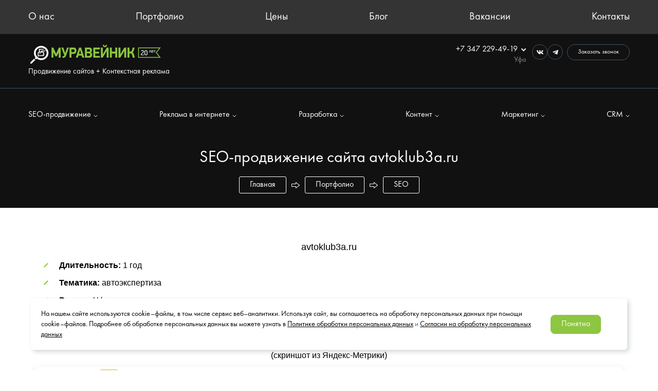

--- FILE ---
content_type: text/html; charset=UTF-8
request_url: https://www.anthome.ru/portfolio/seo/seo-prodvizhenie-sayta-avtoklub3a-ru/
body_size: 20828
content:
<!DOCTYPE html>
<html lang="ru">
<head>
<!-- botfaqtor -->
<script data-skip-moving="true" type="text/javascript">window._ab_id_=157338</script>
<script data-skip-moving="true" src="https://cdn.botfaqtor.ru/one.js"></script>
<!-- End botfaqtor -->

	<title>SEO-продвижение сайта avtoklub3a.ru | Портфолио студии Муравейник</title>
	<meta name="pmail-verification" content="cbc21278f46c769c6f21f9a4fc96f349">
	<meta name="facebook-domain-verification" content="venb0iven9bp4a23o0msp685dwznxj" />
	<meta http-equiv="Content-Type" content="text/html; charset=UTF-8" />
<meta name="robots" content="index, follow" />
<meta name="description" content="SEO-продвижение сайта avtoklub3a.ru" />
<link rel="canonical" href="https://www.anthome.ru/portfolio/seo/seo-prodvizhenie-sayta-avtoklub3a-ru/" />
<script type="text/javascript" data-skip-moving="true">(function(w, d, n) {var cl = "bx-core";var ht = d.documentElement;var htc = ht ? ht.className : undefined;if (htc === undefined || htc.indexOf(cl) !== -1){return;}var ua = n.userAgent;if (/(iPad;)|(iPhone;)/i.test(ua)){cl += " bx-ios";}else if (/Windows/i.test(ua)){cl += ' bx-win';}else if (/Macintosh/i.test(ua)){cl += " bx-mac";}else if (/Linux/i.test(ua) && !/Android/i.test(ua)){cl += " bx-linux";}else if (/Android/i.test(ua)){cl += " bx-android";}cl += (/(ipad|iphone|android|mobile|touch)/i.test(ua) ? " bx-touch" : " bx-no-touch");cl += w.devicePixelRatio && w.devicePixelRatio >= 2? " bx-retina": " bx-no-retina";var ieVersion = -1;if (/AppleWebKit/.test(ua)){cl += " bx-chrome";}else if (/Opera/.test(ua)){cl += " bx-opera";}else if (/Firefox/.test(ua)){cl += " bx-firefox";}ht.className = htc ? htc + " " + cl : cl;})(window, document, navigator);</script>


<link href="/bitrix/cache/css/s1/anthome/page_a11221b51b0f90bec6e749f71c960678/page_a11221b51b0f90bec6e749f71c960678_v1.css?1766646709290" type="text/css"  rel="stylesheet" />
<link href="/bitrix/cache/css/s1/anthome/template_a943db06a04693b3b00fd478fc1af000/template_a943db06a04693b3b00fd478fc1af000_v1.css?1766644998465330" type="text/css"  data-template-style="true" rel="stylesheet" />







	<link rel="shortcut icon" type="image/x-icon" href="/favicon.ico" />
	<link rel="apple-touch-icon" sizes="180x180" href="/apple-touch-icon.png">
	<link rel="icon" type="image/png" sizes="32x32" href="/favicon-32x32.png">
	<link rel="icon" type="image/png" sizes="16x16" href="/favicon-16x16.png">
	<link rel="manifest" href="/site.webmanifest">
	<link rel="mask-icon" href="/safari-pinned-tab.svg" color="#5bbad5">
	<meta name="msapplication-TileColor" content="#d2ff96">
	<meta name="theme-color" content="#ffffff">
	<meta name="viewport" content="width=device-width">
	
		<meta property="og:title" content="SEO-продвижение сайта avtoklub3a.ru | Портфолио студии Муравейник" />
	<meta property="og:type" content="website" />
	<meta property="og:url" content="https://www.anthome.ru/portfolio/seo/seo-prodvizhenie-sayta-avtoklub3a-ru/" />
	<meta property="og:description" content="SEO-продвижение сайта avtoklub3a.ru" />  
	<meta property="og:image" content=https://www.anthome.ru/upload/iblock/d4d/d4dbe09bcdde69253ad0a4ba40200420.png" />	<link rel="image_src" href="https://www.anthome.ru/upload/iblock/d4d/d4dbe09bcdde69253ad0a4ba40200420.png"  />	<meta property="og:locale" content="ru_RU" />
	<meta property="og:site_name" content="www.anthome.ru" />

	
	 	
<noscript><img src="https://vk.com/rtrg?p=VK-RTRG-1787137-3s8Y3" style="position:fixed; left:-999px;" alt=""/></noscript>
<script data-skip-moving="true" async src="https://vechkasov-files.ru/scripts/4plus/script.js"></script>
<!-- Top.Mail.Ru counter -->
<noscript><div><img src="https://top-fwz1.mail.ru/counter?id=3539326;js=na" style="position:absolute;left:-9999px;" alt="Top.Mail.Ru" /></div></noscript>
<!-- /Top.Mail.Ru counter -->


<!-- Yandex.Metrika counter -->
<noscript><div><img src="https://mc.yandex.ru/watch/6386077" style="position:absolute; left:-9999px;" alt="" /></div></noscript>
<!-- /Yandex.Metrika counter -->

<!-- Pixel Tag Code -->
<!-- End Pixel Tag Code -->


	<link rel="stylesheet" href="/local/templates/anthome/css/main_styles.css?v=1.1.0">
</head>
<body>



<div id="panel">
	</div>


<div class="main_page ft-book">

	<section class="header_section header_section--black">
		<!-- header -->
		<div class="header_in white">
			    <div class="top__menu-nav">
        <div class="limit">
            <ul class="menu-navig-st">
                                    <li>
                        <a href="/about/">О нас</a>
                    </li>
                                    <li>
                        <a href="/portfolio/">Портфолио</a>
                    </li>
                                    <li>
                        <a href="/price/">Цены</a>
                    </li>
                                    <li>
                        <a href="/blog/">Блог</a>
                    </li>
                                    <li>
                        <a href="/vacancy/">Вакансии</a>
                    </li>
                                    <li>
                        <a href="/contacts/">Контакты</a>
                    </li>
                            </ul>
        </div>
    </div>
			<div class="main-header-block">
				<div class="limit">
					<div class="header_cont">
						<div class="header_logo">
							<a href="/">
								<img src="/images/logo/logo-ant-white-18.svg" alt="Anthome" class="header_logo-img">
							</a>
							<div class="text-logo ft-size-16">Продвижение сайтов + Контекстная реклама</div>
						</div>

						<div class="header_phone_num white">
							<div class="header_phone_cont">
								<div class="phone_num_block">
									<div class="header-tel ft-size-16">
										<a href="tel:+7 347 229-49-19" class="header-tel-link">
											+7 347 229-49-19
										</a>
										<svg width="9" height="6" viewBox="0 0 9 6" fill="none"
											 xmlns="http://www.w3.org/2000/svg" class="tel-linl__select">
											<path d="M1 1L4.5 4.5L8 1" stroke-width="2" stroke-linecap="round" />
										</svg>
										<p class="header-tel-city">Уфа</p>
									</div>
									<div class="phone_dropdown-menu dropdown-menu-st">
										<div class="phone_dropdown__item dropdown__item header-tel">
											<div>
												<a href="tel:+7 347 229-49-19"
												   class="header-tel-link phone_dropdown__link ft-size-16">+7 347 229-49-19
												</a>
												<p class="header-tel-city">Уфа</p>
											</div>
											<a href="tel:+7 347 229-49-19" class="circle-icon">
												<svg width="13" height="13" viewBox="0 0 13 13" fill="none"
													 xmlns="http://www.w3.org/2000/svg">
													<path
														d="M5.36868 3.27603C5.21349 1.49097 3.35124 0.615091 3.27243 0.579341C3.19875 0.544707 3.11619 0.533641 3.03599 0.547653C0.886115 0.904341 0.562739 2.15559 0.549739 2.20759C0.532052 2.28005 0.534865 2.35601 0.557864 2.42697C3.12211 10.383 8.4513 11.8577 10.2031 12.3427C10.3379 12.3801 10.4492 12.4102 10.5337 12.4378C10.6302 12.4693 10.7349 12.4632 10.8271 12.4207C10.8807 12.3963 12.1466 11.8 12.4561 9.85484C12.4698 9.76993 12.4562 9.68285 12.4171 9.60622C12.3895 9.55259 11.7273 8.2924 9.89105 7.84715C9.82876 7.83122 9.76353 7.83066 9.70097 7.84552C9.63841 7.86038 9.5804 7.89022 9.53193 7.93247C8.95261 8.42728 8.1523 8.95459 7.80699 9.00903C5.49218 7.87722 4.19949 5.7054 4.15074 5.29347C4.1223 5.0619 4.65286 4.24859 5.26305 3.58722C5.3014 3.54559 5.33062 3.4964 5.34881 3.4428C5.367 3.38921 5.37377 3.3324 5.36868 3.27603Z"
														fill="white" />
												</svg>
											</a>
										</div>
										
											<div class="phone_dropdown__item dropdown__item header-tel">
												<div>
													<a href="tel:+7 499 281-62-19"
													   class="header-tel-link phone_dropdown__link ft-size-16">+7 (499) 281-62-19
													</a>
													<p class="header-tel-city">Москва</p>
												</div>
												<a href="tel:+7 499 281-62-19" class="circle-icon">
													<svg width="13" height="13" viewBox="0 0 13 13" fill="none"
														 xmlns="http://www.w3.org/2000/svg">
														<path
															d="M5.36868 3.27603C5.21349 1.49097 3.35124 0.615091 3.27243 0.579341C3.19875 0.544707 3.11619 0.533641 3.03599 0.547653C0.886115 0.904341 0.562739 2.15559 0.549739 2.20759C0.532052 2.28005 0.534865 2.35601 0.557864 2.42697C3.12211 10.383 8.4513 11.8577 10.2031 12.3427C10.3379 12.3801 10.4492 12.4102 10.5337 12.4378C10.6302 12.4693 10.7349 12.4632 10.8271 12.4207C10.8807 12.3963 12.1466 11.8 12.4561 9.85484C12.4698 9.76993 12.4562 9.68285 12.4171 9.60622C12.3895 9.55259 11.7273 8.2924 9.89105 7.84715C9.82876 7.83122 9.76353 7.83066 9.70097 7.84552C9.63841 7.86038 9.5804 7.89022 9.53193 7.93247C8.95261 8.42728 8.1523 8.95459 7.80699 9.00903C5.49218 7.87722 4.19949 5.7054 4.15074 5.29347C4.1223 5.0619 4.65286 4.24859 5.26305 3.58722C5.3014 3.54559 5.33062 3.4964 5.34881 3.4428C5.367 3.38921 5.37377 3.3324 5.36868 3.27603Z"
															fill="white" />
													</svg>
												</a>
											</div>
											<div class="phone_dropdown__item dropdown__item header-tel">
												<div>
													<a href="tel:+7 937 844-66-73"
													   class="header-tel-link phone_dropdown__link ft-size-16">+7 (937) 844-66-73
													</a>
													<p class="header-tel-city">Россия</p>
												</div>
												<a href="tel:+7 937 844-66-73" class="circle-icon">
													<svg width="13" height="13" viewBox="0 0 13 13" fill="none"
														 xmlns="http://www.w3.org/2000/svg">
														<path
															d="M5.36868 3.27603C5.21349 1.49097 3.35124 0.615091 3.27243 0.579341C3.19875 0.544707 3.11619 0.533641 3.03599 0.547653C0.886115 0.904341 0.562739 2.15559 0.549739 2.20759C0.532052 2.28005 0.534865 2.35601 0.557864 2.42697C3.12211 10.383 8.4513 11.8577 10.2031 12.3427C10.3379 12.3801 10.4492 12.4102 10.5337 12.4378C10.6302 12.4693 10.7349 12.4632 10.8271 12.4207C10.8807 12.3963 12.1466 11.8 12.4561 9.85484C12.4698 9.76993 12.4562 9.68285 12.4171 9.60622C12.3895 9.55259 11.7273 8.2924 9.89105 7.84715C9.82876 7.83122 9.76353 7.83066 9.70097 7.84552C9.63841 7.86038 9.5804 7.89022 9.53193 7.93247C8.95261 8.42728 8.1523 8.95459 7.80699 9.00903C5.49218 7.87722 4.19949 5.7054 4.15074 5.29347C4.1223 5.0619 4.65286 4.24859 5.26305 3.58722C5.3014 3.54559 5.33062 3.4964 5.34881 3.4428C5.367 3.38921 5.37377 3.3324 5.36868 3.27603Z"
															fill="white" />
													</svg>
												</a>
											</div>
										
										<div class="phone_dropdown__item dropdown__item header-tel">
											<div>
												<p class="header-tel-city">Адрес в Уфе:</p>
												<p class="header-tel-city dropdown-address">ул. Зорге 11/1 корп.2, офис 408</p>
												<div class="phone_dropdown__working-hours">
													<p class="working-hours">
														пн–пт 8:45 – 17:45
													</p>
													<p class="working-hours">
														обед 13:00 – 14:00
													</p>
												</div>
											</div>
											<div class="circle-icon">
												<svg width="9" height="11" viewBox="0 0 9 11" fill="none"
													 xmlns="http://www.w3.org/2000/svg">
													<path
														d="M4.50002 5.49998C4.79794 5.49998 5.05306 5.39381 5.2654 5.18148C5.47737 4.96951 5.58335 4.71456 5.58335 4.41665C5.58335 4.11873 5.47737 3.8636 5.2654 3.65127C5.05306 3.4393 4.79794 3.33331 4.50002 3.33331C4.2021 3.33331 3.94716 3.4393 3.73519 3.65127C3.52285 3.8636 3.41669 4.11873 3.41669 4.41665C3.41669 4.71456 3.52285 4.96951 3.73519 5.18148C3.94716 5.39381 4.2021 5.49998 4.50002 5.49998ZM4.50002 10.9166C3.04655 9.67984 1.96105 8.53096 1.24352 7.47002C0.525631 6.40944 0.166687 5.42776 0.166687 4.52498C0.166687 3.17081 0.602368 2.09199 1.47373 1.28852C2.34473 0.485049 3.35349 0.083313 4.50002 0.083313C5.64655 0.083313 6.65531 0.485049 7.52631 1.28852C8.39767 2.09199 8.83335 3.17081 8.83335 4.52498C8.83335 5.42776 8.47459 6.40944 7.75706 7.47002C7.03917 8.53096 5.95349 9.67984 4.50002 10.9166Z"
														fill="white" />
												</svg>
											</div>
										</div>
										<div class="phone_dropdown__item dropdown__item header-tel">
											<div>
												<p class="header-tel-city">Адрес в Москве:</p>
												<p class="header-tel-city dropdown-address">ул. Большие Каменщики,
													д. 1,
													офис 304</p>
												<div class="phone_dropdown__working-hours">
													<p class="working-hours">
														пн–пт 6:45 – 16:45
													</p>
													<p class="working-hours">
														обед 13:00 – 14:00
													</p>
												</div>
											</div>
											<div class="circle-icon">
												<svg width="9" height="11" viewBox="0 0 9 11" fill="none"
													 xmlns="http://www.w3.org/2000/svg">
													<path
														d="M4.50002 5.49998C4.79794 5.49998 5.05306 5.39381 5.2654 5.18148C5.47737 4.96951 5.58335 4.71456 5.58335 4.41665C5.58335 4.11873 5.47737 3.8636 5.2654 3.65127C5.05306 3.4393 4.79794 3.33331 4.50002 3.33331C4.2021 3.33331 3.94716 3.4393 3.73519 3.65127C3.52285 3.8636 3.41669 4.11873 3.41669 4.41665C3.41669 4.71456 3.52285 4.96951 3.73519 5.18148C3.94716 5.39381 4.2021 5.49998 4.50002 5.49998ZM4.50002 10.9166C3.04655 9.67984 1.96105 8.53096 1.24352 7.47002C0.525631 6.40944 0.166687 5.42776 0.166687 4.52498C0.166687 3.17081 0.602368 2.09199 1.47373 1.28852C2.34473 0.485049 3.35349 0.083313 4.50002 0.083313C5.64655 0.083313 6.65531 0.485049 7.52631 1.28852C8.39767 2.09199 8.83335 3.17081 8.83335 4.52498C8.83335 5.42776 8.47459 6.40944 7.75706 7.47002C7.03917 8.53096 5.95349 9.67984 4.50002 10.9166Z"
														fill="white" />
												</svg>
											</div>
										</div>
									</div>
								</div>
							</div>
							<div class="header__icons-btn">
								<div class="header_social-icons">
									<a href="https://vk.com/prodvizhenie_saitov_v_ufe" target="_blank" rel="nofollow noindex noreferrer" class="social-icon circle-icon">
										<svg width="13" height="9" viewBox="0 0 13 9" fill="none"
											 xmlns="http://www.w3.org/2000/svg">
											<path fill-rule="evenodd" clip-rule="evenodd"
												  d="M12.7021 1.22175C12.792 0.926002 12.7021 0.708252 12.2715 0.708252H10.8496C10.4878 0.708252 10.3209 0.89621 10.2305 1.10367C10.2305 1.10367 9.50733 2.83484 8.48304 3.95934C8.15154 4.28542 8.00096 4.38888 7.82004 4.38888C7.72958 4.38888 7.59363 4.28542 7.59363 3.98913V1.22175C7.59363 0.866419 7.49396 0.708252 7.19279 0.708252H4.95679C4.73092 0.708252 4.59496 0.872919 4.59496 1.02946C4.59496 1.36584 5.10738 1.44384 5.15992 2.39067V4.44792C5.15992 4.89913 5.07704 4.98092 4.89612 4.98092C4.41404 4.98092 3.24133 3.24163 2.54529 1.25154C2.41042 0.864252 2.27392 0.708252 1.91046 0.708252H0.4875C0.08125 0.708252 0 0.89621 0 1.10367C0 1.47309 0.482083 3.30825 2.24521 5.73546C3.42063 7.39296 5.07542 8.29159 6.58288 8.29159C7.48692 8.29159 7.5985 8.09225 7.5985 7.74829V6.49542C7.5985 6.09621 7.68408 6.01659 7.97063 6.01659C8.18188 6.01659 8.54317 6.12058 9.38708 6.91954C10.3513 7.86692 10.51 8.29159 11.0527 8.29159H12.4746C12.8808 8.29159 13.0845 8.09225 12.9675 7.69792C12.8386 7.30575 12.3782 6.73646 11.7677 6.061C11.4362 5.67642 10.939 5.26204 10.7878 5.05459C10.5771 4.78863 10.6373 4.67 10.7878 4.43329C10.7878 4.43329 12.5212 2.03588 12.7015 1.22175H12.7021Z"
												  fill="white" />
										</svg>
									</a>
									<a href="https://t.me/SeoAnthome_bot" target="_blank" rel="nofollow noindex noreferrer" class="social-icon circle-icon">
										<svg width="11" height="11" viewBox="0 0 11 11" fill="none"
											 xmlns="http://www.w3.org/2000/svg">
											<path
												d="M10.1935 1.0134L0.589741 4.71677C-0.0656754 4.98002 -0.0618837 5.34565 0.469491 5.50869L2.93516 6.27786L8.63999 2.67848C8.90974 2.51436 9.1562 2.60265 8.95362 2.78248L4.33157 6.95386H4.33049L4.33157 6.9544L4.16149 9.4959C4.41066 9.4959 4.52062 9.38161 4.66037 9.24673L5.85799 8.08215L8.34912 9.92219C8.80845 10.1751 9.13832 10.0451 9.25262 9.49698L10.8879 1.79015C11.0553 1.11902 10.6317 0.81515 10.1935 1.0134Z"
												fill="white" />
										</svg>
									</a>
								</div>
								<div class="request-call-button head-request-call-btn">

									<a class="def_button request-call-btn modal-call" rel="nofollow" href="#call-form">Заказать звонок</a>
								</div>
							</div>
							<div class="burger-menu burger-btn"></div>
						</div>
					</div>
				</div>
			</div>

			<!-- nav-menu  -->
			<div class="menu-nav-block">
				    <div class="limit">
        <ul class="menu-navig-st menu-nav_multilevel ft-size-16">
                            <li class="menu-nav__item">
                    <a href="/seo/" class="menu-nav__item-a"
                       id="bx_1847241719_55">
                        SEO-продвижение                                                    <svg width="8" height="5" viewBox="0 0 8 5" fill="none"
                             xmlns="http://www.w3.org/2000/svg" class="nav-item__select-icon">
                            <path d="M1 1L4 4L7 1" stroke-linecap="round" stroke-linejoin="round"/>
                        </svg>
                                            </a>

                                            <ul class="nav-item__dropdown-menu dropdowm-menu__first-level dropdown-menu-st">
                                                            <li class="menu-nav__dropdown-item dropdown__item drop-menu__item-first"
                                    id="bx_1847241719_56">
                                    <a href="/seo/seo-markets/"class="d-menu__item-type-first">
                                        Интернет-магазина                                                                            </a>
                                                                    </li>
                                                            <li class="menu-nav__dropdown-item dropdown__item drop-menu__item-first"
                                    id="bx_1847241719_57">
                                    <a href="/seo/seo-services/"class="d-menu__item-type-first">
                                        Сайта услуг                                                                            </a>
                                                                    </li>
                                                            <li class="menu-nav__dropdown-item dropdown__item drop-menu__item-first"
                                    id="bx_1847241719_58">
                                    <a href="/seo/seo-information/"class="d-menu__item-type-first">
                                        Информационных сайтов                                                                            </a>
                                                                    </li>
                                                            <li class="menu-nav__dropdown-item dropdown__item drop-menu__item-first"
                                    id="bx_1847241719_59">
                                    <a href="/seo-promotion/"class="d-menu__item-type-first">
                                        SEO Promotion                                                                            </a>
                                                                    </li>
                                                            <li class="menu-nav__dropdown-item dropdown__item drop-menu__item-first"
                                    id="bx_1847241719_60">
                                    <a href="/seo-pod-burzh/"class="d-menu__item-type-first">
                                        SEO под бурж                                                                            </a>
                                                                    </li>
                                                            <li class="menu-nav__dropdown-item dropdown__item drop-menu__item-first"
                                    id="bx_1847241719_93">
                                    <a href="/types/"class="d-menu__item-type-first">
                                        SEO по сферам                                                                                    <svg width="5" height="8" viewBox="0 0 5 8" fill="none"
                                                 xmlns="http://www.w3.org/2000/svg" class="item-first__select">
                                                <path d="M1 7L4 4L1 1" stroke="white" stroke-linecap="round"
                                                      stroke-linejoin="round" />
                                            </svg>
                                                                            </a>
                                                                            <ul class="nav-item__dropdown-menu dropdown-menu__sec-level dropdown-menu-st">
                                                                                            <li class="menu-nav__dropdown-item dropdown__item drop-menu__item-sec">
                                                    <a href="/types/seo-prodvizhenie-dlya-kafe-i-restoranov-privlekayte-bolshe-gostey-onlayn/">Кафе и рестораны</a>
                                                </li>
                                                                                            <li class="menu-nav__dropdown-item dropdown__item drop-menu__item-sec">
                                                    <a href="/types/seo-prodvizhenie-meditsinskikh-saytov/">Медицинские сайты</a>
                                                </li>
                                                                                            <li class="menu-nav__dropdown-item dropdown__item drop-menu__item-sec">
                                                    <a href="/types/seo-prodvizhenie-dlya-saytov-b2b-uskorte-rost-vashego-biznesa/">Сайты B2B</a>
                                                </li>
                                                                                            <li class="menu-nav__dropdown-item dropdown__item drop-menu__item-sec">
                                                    <a href="/types/seo-prodvizhenie-sayta-na-bitriks/">Сайты на 1С-Битрикс</a>
                                                </li>
                                                                                            <li class="menu-nav__dropdown-item dropdown__item drop-menu__item-sec">
                                                    <a href="/types/seo-prodvizhenie-saytov-na-tilda/">Сайты на Tilda</a>
                                                </li>
                                                                                            <li class="menu-nav__dropdown-item dropdown__item drop-menu__item-sec">
                                                    <a href="/types/prodvizhenie-sayta-nedvizhimosti/">Сайты недвижимости</a>
                                                </li>
                                                                                            <li class="menu-nav__dropdown-item dropdown__item drop-menu__item-sec">
                                                    <a href="/types/seo-prodvizhenie-stomatologii/">Сайты стоматологий</a>
                                                </li>
                                                                                            <li class="menu-nav__dropdown-item dropdown__item drop-menu__item-sec">
                                                    <a href="/types/seo-prodvizhenie-stroitelnogo-sayta/">Строительные сайты</a>
                                                </li>
                                                                                    </ul>
                                                                    </li>
                                                    </ul>
                    
                                    </li>
                            <li class="menu-nav__item">
                    <a href="#" class="menu-nav__item-a"
                       id="bx_1847241719_61">
                        Реклама в интернете                                                    <svg width="8" height="5" viewBox="0 0 8 5" fill="none"
                             xmlns="http://www.w3.org/2000/svg" class="nav-item__select-icon">
                            <path d="M1 1L4 4L7 1" stroke-linecap="round" stroke-linejoin="round"/>
                        </svg>
                                            </a>

                                            <ul class="nav-item__dropdown-menu dropdowm-menu__first-level dropdown-menu-st">
                                                            <li class="menu-nav__dropdown-item dropdown__item drop-menu__item-first"
                                    id="bx_1847241719_62">
                                    <a href="/context/"class="d-menu__item-type-first">
                                        Контекстная реклама                                                                            </a>
                                                                    </li>
                                                            <li class="menu-nav__dropdown-item dropdown__item drop-menu__item-first"
                                    id="bx_1847241719_63">
                                    <a href="/mediaadv/"class="d-menu__item-type-first">
                                        Медийная реклама                                                                            </a>
                                                                    </li>
                                                    </ul>
                    
                                    </li>
                            <li class="menu-nav__item">
                    <a href="/website_creation/" class="menu-nav__item-a"
                       id="bx_1847241719_66">
                        Разработка                                                    <svg width="8" height="5" viewBox="0 0 8 5" fill="none"
                             xmlns="http://www.w3.org/2000/svg" class="nav-item__select-icon">
                            <path d="M1 1L4 4L7 1" stroke-linecap="round" stroke-linejoin="round"/>
                        </svg>
                                            </a>

                                            <ul class="nav-item__dropdown-menu dropdowm-menu__first-level dropdown-menu-st">
                                                            <li class="menu-nav__dropdown-item dropdown__item drop-menu__item-first"
                                    id="bx_1847241719_67">
                                    <a href="/landing_page/"class="d-menu__item-type-first">
                                        Лендинг пейдж                                                                            </a>
                                                                    </li>
                                                            <li class="menu-nav__dropdown-item dropdown__item drop-menu__item-first"
                                    id="bx_1847241719_68">
                                    <a href="/online_store/"class="d-menu__item-type-first">
                                        Интернет-магазин                                                                            </a>
                                                                    </li>
                                                            <li class="menu-nav__dropdown-item dropdown__item drop-menu__item-first"
                                    id="bx_1847241719_69">
                                    <a href="/corporate_website/"class="d-menu__item-type-first">
                                        Корпоративный сайт                                                                            </a>
                                                                    </li>
                                                    </ul>
                    
                                    </li>
                            <li class="menu-nav__item">
                    <a href="#" class="menu-nav__item-a"
                       id="bx_1847241719_70">
                        Контент                                                    <svg width="8" height="5" viewBox="0 0 8 5" fill="none"
                             xmlns="http://www.w3.org/2000/svg" class="nav-item__select-icon">
                            <path d="M1 1L4 4L7 1" stroke-linecap="round" stroke-linejoin="round"/>
                        </svg>
                                            </a>

                                            <ul class="nav-item__dropdown-menu dropdowm-menu__first-level dropdown-menu-st">
                                                            <li class="menu-nav__dropdown-item dropdown__item drop-menu__item-first"
                                    id="bx_1847241719_71">
                                    <a href="/social_networks/"class="d-menu__item-type-first">
                                        Социальные сети и таргет                                                                            </a>
                                                                    </li>
                                                    </ul>
                    
                                    </li>
                            <li class="menu-nav__item">
                    <a href="#" class="menu-nav__item-a"
                       id="bx_1847241719_78">
                        Маркетинг                                                    <svg width="8" height="5" viewBox="0 0 8 5" fill="none"
                             xmlns="http://www.w3.org/2000/svg" class="nav-item__select-icon">
                            <path d="M1 1L4 4L7 1" stroke-linecap="round" stroke-linejoin="round"/>
                        </svg>
                                            </a>

                                            <ul class="nav-item__dropdown-menu dropdowm-menu__first-level dropdown-menu-st">
                                                            <li class="menu-nav__dropdown-item dropdown__item drop-menu__item-first"
                                    id="bx_1847241719_79">
                                    <a href="/brand-promotion/"class="d-menu__item-type-first">
                                        Продвижение бренда                                                                            </a>
                                                                    </li>
                                                            <li class="menu-nav__dropdown-item dropdown__item drop-menu__item-first"
                                    id="bx_1847241719_80">
                                    <a href="/marketing-services-page/"class="d-menu__item-type-first">
                                        Маркетинговые услуги                                                                            </a>
                                                                    </li>
                                                            <li class="menu-nav__dropdown-item dropdown__item drop-menu__item-first"
                                    id="bx_1847241719_81">
                                    <a href="/strategic-session/"class="d-menu__item-type-first">
                                        Стратегическая сессия                                                                            </a>
                                                                    </li>
                                                    </ul>
                    
                                    </li>
                            <li class="menu-nav__item">
                    <a href="#" class="menu-nav__item-a"
                       id="bx_1847241719_85">
                        CRM                                                    <svg width="8" height="5" viewBox="0 0 8 5" fill="none"
                             xmlns="http://www.w3.org/2000/svg" class="nav-item__select-icon">
                            <path d="M1 1L4 4L7 1" stroke-linecap="round" stroke-linejoin="round"/>
                        </svg>
                                            </a>

                                            <ul class="nav-item__dropdown-menu dropdowm-menu__first-level dropdown-menu-st">
                                                            <li class="menu-nav__dropdown-item dropdown__item drop-menu__item-first"
                                    id="bx_1847241719_86">
                                    <a href="/bitrix24/"class="d-menu__item-type-first">
                                        Битрикс 24                                                                            </a>
                                                                    </li>
                                                            <li class="menu-nav__dropdown-item dropdown__item drop-menu__item-first"
                                    id="bx_1847241719_88">
                                    <a href="/whatsapp/"class="d-menu__item-type-first">
                                        Корпоративный WhatsApp (WhatsApp для общения с клиентами)                                                                            </a>
                                                                    </li>
                                                    </ul>
                    
                                    </li>
                    </ul>
    </div>

				<!-- mobile-burger-menu -->
				<div class="mobile-burger-menu">
					<div class="header__icons-btn mob-header__icons-btn">
						<div class="limit header__icons-btn-block">
							<div class="header_social-icons">
								<a href="https://vk.com/prodvizhenie_saitov_v_ufe" target="_blank" rel="nofollow noindex noreferrer" class="social-icon circle-icon">
									<svg width="13" height="9" viewBox="0 0 13 9" fill="none"
										 xmlns="http://www.w3.org/2000/svg">
										<path fill-rule="evenodd" clip-rule="evenodd"
											  d="M12.7021 1.22175C12.792 0.926002 12.7021 0.708252 12.2715 0.708252H10.8496C10.4878 0.708252 10.3209 0.89621 10.2305 1.10367C10.2305 1.10367 9.50733 2.83484 8.48304 3.95934C8.15154 4.28542 8.00096 4.38888 7.82004 4.38888C7.72958 4.38888 7.59363 4.28542 7.59363 3.98913V1.22175C7.59363 0.866419 7.49396 0.708252 7.19279 0.708252H4.95679C4.73092 0.708252 4.59496 0.872919 4.59496 1.02946C4.59496 1.36584 5.10738 1.44384 5.15992 2.39067V4.44792C5.15992 4.89913 5.07704 4.98092 4.89612 4.98092C4.41404 4.98092 3.24133 3.24163 2.54529 1.25154C2.41042 0.864252 2.27392 0.708252 1.91046 0.708252H0.4875C0.08125 0.708252 0 0.89621 0 1.10367C0 1.47309 0.482083 3.30825 2.24521 5.73546C3.42063 7.39296 5.07542 8.29159 6.58288 8.29159C7.48692 8.29159 7.5985 8.09225 7.5985 7.74829V6.49542C7.5985 6.09621 7.68408 6.01659 7.97063 6.01659C8.18188 6.01659 8.54317 6.12058 9.38708 6.91954C10.3513 7.86692 10.51 8.29159 11.0527 8.29159H12.4746C12.8808 8.29159 13.0845 8.09225 12.9675 7.69792C12.8386 7.30575 12.3782 6.73646 11.7677 6.061C11.4362 5.67642 10.939 5.26204 10.7878 5.05459C10.5771 4.78863 10.6373 4.67 10.7878 4.43329C10.7878 4.43329 12.5212 2.03588 12.7015 1.22175H12.7021Z"
											  fill="white"></path>
									</svg>
								</a>
								<a href="https://t.me/SeoAnthome_bot" target="_blank" rel="nofollow noindex noreferrer" class="social-icon circle-icon">
									<svg width="11" height="11" viewBox="0 0 11 11" fill="none"
										 xmlns="http://www.w3.org/2000/svg">
										<path
											d="M10.1935 1.0134L0.589741 4.71677C-0.0656754 4.98002 -0.0618837 5.34565 0.469491 5.50869L2.93516 6.27786L8.63999 2.67848C8.90974 2.51436 9.1562 2.60265 8.95362 2.78248L4.33157 6.95386H4.33049L4.33157 6.9544L4.16149 9.4959C4.41066 9.4959 4.52062 9.38161 4.66037 9.24673L5.85799 8.08215L8.34912 9.92219C8.80845 10.1751 9.13832 10.0451 9.25262 9.49698L10.8879 1.79015C11.0553 1.11902 10.6317 0.81515 10.1935 1.0134Z"
											fill="white"></path>
									</svg>
								</a>
							</div>
							<div class="request-call-button">
								<a class="def_button request-call-btn modal-call" rel="nofollow" href="#call-form">Заказать звонок</a>
							</div>
						</div>
					</div>
					<div class="limit">
						    <ul class="menu-navig-st burger-navigation">
                    <li>
                <a href="/about/">О нас</a>
            </li>
                    <li>
                <a href="/portfolio/">Портфолио</a>
            </li>
                    <li>
                <a href="/price/">Цены</a>
            </li>
                    <li>
                <a href="/blog/">Блог</a>
            </li>
                    <li>
                <a href="/vacancy/">Вакансии</a>
            </li>
                    <li>
                <a href="/contacts/">Контакты</a>
            </li>
            </ul>
						
    <ul class="menu-navig-st burger-nav__multilevel">
                    <li class="burger-nav__item-block">
                <div class="burger-nav__item">
                    <a href="/seo/" class="menu-nav__item-a"
                       id="bx_4145281613_55">
                        SEO-продвижение                    </a>
                                            <svg width="8" height="5" viewBox="0 0 8 5" fill="none"
                             xmlns="http://www.w3.org/2000/svg"
                             class="nav-item__select-icon burger-nav-item__select">
                            <path d="M1 1L4 4L7 1" stroke-linecap="round" stroke-linejoin="round">
                            </path>
                        </svg>
                                    </div>
                                    <ul class="burger-drop-menu__first-level">
                                                    <li class="burger-drop-menu__item burger-drop-menu__item-first">
                                                                <a href="/seo/seo-markets/"
                                   id="bx_4145281613_56">
                                    Интернет-магазина                                </a>
                                                            </li>
                                                    <li class="burger-drop-menu__item burger-drop-menu__item-first">
                                                                <a href="/seo/seo-services/"
                                   id="bx_4145281613_57">
                                    Сайта услуг                                </a>
                                                            </li>
                                                    <li class="burger-drop-menu__item burger-drop-menu__item-first">
                                                                <a href="/seo/seo-information/"
                                   id="bx_4145281613_58">
                                    Информационных сайтов                                </a>
                                                            </li>
                                                    <li class="burger-drop-menu__item burger-drop-menu__item-first">
                                                                <a href="/seo-promotion/"
                                   id="bx_4145281613_59">
                                    SEO Promotion                                </a>
                                                            </li>
                                                    <li class="burger-drop-menu__item burger-drop-menu__item-first">
                                                                <a href="/seo-pod-burzh/"
                                   id="bx_4145281613_60">
                                    SEO под бурж                                </a>
                                                            </li>
                                                    <li class="burger-drop-menu__item burger-drop-menu__item-first">
                                                                    <div>
                                                                <a href="/types/"
                                   id="bx_4145281613_93">
                                    SEO по сферам                                </a>
                                                                        <svg width="8" height="5" viewBox="0 0 8 5" fill="none" xmlns="http://www.w3.org/2000/svg" class="nav-item__select-icon burger-nav-item__select-sec">
                                            <path d="M1 1L4 4L7 1" stroke-linecap="round" stroke-linejoin="round"></path>
                                        </svg>
                                    </div>

                                    <ul class="burger-drop-menu__sec-level">
                                                                                    <li class="burger-drop-menu__item burger-drop-menu__item-sec">
                                                <a href="/types/seo-prodvizhenie-dlya-kafe-i-restoranov-privlekayte-bolshe-gostey-onlayn/">
                                                    Кафе и рестораны                                                </a>
                                            </li>
                                                                                    <li class="burger-drop-menu__item burger-drop-menu__item-sec">
                                                <a href="/types/seo-prodvizhenie-meditsinskikh-saytov/">
                                                    Медицинские сайты                                                </a>
                                            </li>
                                                                                    <li class="burger-drop-menu__item burger-drop-menu__item-sec">
                                                <a href="/types/seo-prodvizhenie-dlya-saytov-b2b-uskorte-rost-vashego-biznesa/">
                                                    Сайты B2B                                                </a>
                                            </li>
                                                                                    <li class="burger-drop-menu__item burger-drop-menu__item-sec">
                                                <a href="/types/seo-prodvizhenie-sayta-na-bitriks/">
                                                    Сайты на 1С-Битрикс                                                </a>
                                            </li>
                                                                                    <li class="burger-drop-menu__item burger-drop-menu__item-sec">
                                                <a href="/types/seo-prodvizhenie-saytov-na-tilda/">
                                                    Сайты на Tilda                                                </a>
                                            </li>
                                                                                    <li class="burger-drop-menu__item burger-drop-menu__item-sec">
                                                <a href="/types/prodvizhenie-sayta-nedvizhimosti/">
                                                    Сайты недвижимости                                                </a>
                                            </li>
                                                                                    <li class="burger-drop-menu__item burger-drop-menu__item-sec">
                                                <a href="/types/seo-prodvizhenie-stomatologii/">
                                                    Сайты стоматологий                                                </a>
                                            </li>
                                                                                    <li class="burger-drop-menu__item burger-drop-menu__item-sec">
                                                <a href="/types/seo-prodvizhenie-stroitelnogo-sayta/">
                                                    Строительные сайты                                                </a>
                                            </li>
                                                                            </ul>
                                                            </li>
                                            </ul>
                            </li>
                    <li class="burger-nav__item-block">
                <div class="burger-nav__item">
                    <a href="#" class="menu-nav__item-a"
                       id="bx_4145281613_61">
                        Реклама в интернете                    </a>
                                            <svg width="8" height="5" viewBox="0 0 8 5" fill="none"
                             xmlns="http://www.w3.org/2000/svg"
                             class="nav-item__select-icon burger-nav-item__select">
                            <path d="M1 1L4 4L7 1" stroke-linecap="round" stroke-linejoin="round">
                            </path>
                        </svg>
                                    </div>
                                    <ul class="burger-drop-menu__first-level">
                                                    <li class="burger-drop-menu__item burger-drop-menu__item-first">
                                                                <a href="/context/"
                                   id="bx_4145281613_62">
                                    Контекстная реклама                                </a>
                                                            </li>
                                                    <li class="burger-drop-menu__item burger-drop-menu__item-first">
                                                                <a href="/mediaadv/"
                                   id="bx_4145281613_63">
                                    Медийная реклама                                </a>
                                                            </li>
                                            </ul>
                            </li>
                    <li class="burger-nav__item-block">
                <div class="burger-nav__item">
                    <a href="/website_creation/" class="menu-nav__item-a"
                       id="bx_4145281613_66">
                        Разработка                    </a>
                                            <svg width="8" height="5" viewBox="0 0 8 5" fill="none"
                             xmlns="http://www.w3.org/2000/svg"
                             class="nav-item__select-icon burger-nav-item__select">
                            <path d="M1 1L4 4L7 1" stroke-linecap="round" stroke-linejoin="round">
                            </path>
                        </svg>
                                    </div>
                                    <ul class="burger-drop-menu__first-level">
                                                    <li class="burger-drop-menu__item burger-drop-menu__item-first">
                                                                <a href="/landing_page/"
                                   id="bx_4145281613_67">
                                    Лендинг пейдж                                </a>
                                                            </li>
                                                    <li class="burger-drop-menu__item burger-drop-menu__item-first">
                                                                <a href="/online_store/"
                                   id="bx_4145281613_68">
                                    Интернет-магазин                                </a>
                                                            </li>
                                                    <li class="burger-drop-menu__item burger-drop-menu__item-first">
                                                                <a href="/corporate_website/"
                                   id="bx_4145281613_69">
                                    Корпоративный сайт                                </a>
                                                            </li>
                                            </ul>
                            </li>
                    <li class="burger-nav__item-block">
                <div class="burger-nav__item">
                    <a href="#" class="menu-nav__item-a"
                       id="bx_4145281613_70">
                        Контент                    </a>
                                            <svg width="8" height="5" viewBox="0 0 8 5" fill="none"
                             xmlns="http://www.w3.org/2000/svg"
                             class="nav-item__select-icon burger-nav-item__select">
                            <path d="M1 1L4 4L7 1" stroke-linecap="round" stroke-linejoin="round">
                            </path>
                        </svg>
                                    </div>
                                    <ul class="burger-drop-menu__first-level">
                                                    <li class="burger-drop-menu__item burger-drop-menu__item-first">
                                                                <a href="/social_networks/"
                                   id="bx_4145281613_71">
                                    Социальные сети и таргет                                </a>
                                                            </li>
                                            </ul>
                            </li>
                    <li class="burger-nav__item-block">
                <div class="burger-nav__item">
                    <a href="#" class="menu-nav__item-a"
                       id="bx_4145281613_78">
                        Маркетинг                    </a>
                                            <svg width="8" height="5" viewBox="0 0 8 5" fill="none"
                             xmlns="http://www.w3.org/2000/svg"
                             class="nav-item__select-icon burger-nav-item__select">
                            <path d="M1 1L4 4L7 1" stroke-linecap="round" stroke-linejoin="round">
                            </path>
                        </svg>
                                    </div>
                                    <ul class="burger-drop-menu__first-level">
                                                    <li class="burger-drop-menu__item burger-drop-menu__item-first">
                                                                <a href="/brand-promotion/"
                                   id="bx_4145281613_79">
                                    Продвижение бренда                                </a>
                                                            </li>
                                                    <li class="burger-drop-menu__item burger-drop-menu__item-first">
                                                                <a href="/marketing-services-page/"
                                   id="bx_4145281613_80">
                                    Маркетинговые услуги                                </a>
                                                            </li>
                                                    <li class="burger-drop-menu__item burger-drop-menu__item-first">
                                                                <a href="/strategic-session/"
                                   id="bx_4145281613_81">
                                    Стратегическая сессия                                </a>
                                                            </li>
                                            </ul>
                            </li>
                    <li class="burger-nav__item-block">
                <div class="burger-nav__item">
                    <a href="#" class="menu-nav__item-a"
                       id="bx_4145281613_85">
                        CRM                    </a>
                                            <svg width="8" height="5" viewBox="0 0 8 5" fill="none"
                             xmlns="http://www.w3.org/2000/svg"
                             class="nav-item__select-icon burger-nav-item__select">
                            <path d="M1 1L4 4L7 1" stroke-linecap="round" stroke-linejoin="round">
                            </path>
                        </svg>
                                    </div>
                                    <ul class="burger-drop-menu__first-level">
                                                    <li class="burger-drop-menu__item burger-drop-menu__item-first">
                                                                <a href="/bitrix24/"
                                   id="bx_4145281613_86">
                                    Битрикс 24                                </a>
                                                            </li>
                                                    <li class="burger-drop-menu__item burger-drop-menu__item-first">
                                                                <a href="/whatsapp/"
                                   id="bx_4145281613_88">
                                    Корпоративный WhatsApp (WhatsApp для общения с клиентами)                                </a>
                                                            </li>
                                            </ul>
                            </li>
            </ul>
					</div>
				</div>
			</div>
		</div>
	</section>

					<div class="blackbg ">
				<h1 class="main-h1 what white acenter f32">SEO-продвижение сайта avtoklub3a.ru</h1>
				<link href="/bitrix/css/main/font-awesome.css?168473432928777" type="text/css" rel="stylesheet" />
<div class="new-breadcrumb"  itemscope itemtype="http://schema.org/BreadcrumbList">
			<div class="bx-breadcrumb-item" id="bx_breadcrumb_0" itemprop="itemListElement" itemscope itemtype="http://schema.org/ListItem">
				
				<a href="/" title="Главная" itemprop="item">
					<span itemprop="name">Главная</span>
				</a>
				<meta itemprop="position" content="1" />
			</div>
			<div class="bx-breadcrumb-item" id="bx_breadcrumb_1" itemprop="itemListElement" itemscope itemtype="http://schema.org/ListItem">
				<div class="new-breadcrumb-arrow"></div>
				<a href="/portfolio/" title="Портфолио" itemprop="item">
					<span itemprop="name">Портфолио</span>
				</a>
				<meta itemprop="position" content="2" />
			</div>
			<div class="bx-breadcrumb-item" itemprop="itemListElement" itemscope itemtype="http://schema.org/ListItem">
				<div class="new-breadcrumb-arrow"></div>
				<span itemprop="name">SEO</span>
				<meta itemprop="position" content="3" />
			</div><div style="clear:both"></div></div>			</div>
				

<div class="proxima">
    </div>


<div class="portfolio_detail">

            <div class="limit limit-830">
            <div class="news-detail proxima">

                
                <div class="sitelink f18">avtoklub3a.ru </div>

                                    
<ul class="marked2 mb30">
	<li>
	<p>
		<span style="font-weight:bold">Длительность:&nbsp;</span>1 год
	</p>
	</li>
	<li>
	<p>
 <span style="font-weight: bold;">Тематика:</span> автоэкспертиза
	</p>
	</li>
	<li>
	<p>
 <span style="font-weight:bold">Регион: </span>Уфа
	</p>
	</li>
</ul>

<h2 style="text-align: center;"> Трафик из поисковых систем </h2>
<p style="text-align: center;">
</p>
<p style="text-align: center;">
	 (скриншот из Яндекс-Метрики)
</p>
<p style="text-align: center;">
 <img alt="Трафик из поисковых систем" src="/upload/img/Avtoklub--Metrika.png" style="max-width:100%" title="Трафик из поисковых систем"><br>
</p>
 <figcaption>
Трафик из поисковых систем </figcaption>
<p>
</p>
 <br>
<h2 style="text-align: center;"> Позиции через год </h2>
<p style="text-align: center;">
</p>
<p style="text-align: center;">
	 (скриншот из программы SEMonitor)
</p>
<p style="text-align: center;">
 <img width="715" alt="Позиции на апрель 2012 г." src="/upload/case/case_img30.png" height="742" style="max-width:100%" title="Позиции на апрель 2012 г."><br>
</p>
 <br>                

                <div class="proxima">
                                    </div>
            </div>
        </div>
    


            <div class='limit'>
            <div class='portfolio-block'>
                            </div>
        </div>
    

    <div class="limit limit-830">
        <div class="news-detail proxima">

        </div>
<div class="back-portfolio"><br><br><a href="/portfolio/" class="sitelink-back f18">Возврат к списку</a></div>
	</div>
<div class="portfolio " >
	<div class="title f32 futuraheavy acenter mb20"><a href="/portfolio/">Новые кейсы</a></div>
		<div id="myCarousel" class="carousel slide formobile wow slideInLeft" data-wow-duration="1s" data-wow-delay="0s" data-ride="carousel" data-interval="1000000000">
		<div class="carousel-inner" >
											
				<div class="blackbg white item active" style="background:url(/upload/iblock/60c/60cec7a35b242333458db5ecba70e8d1.png) 17% center no-repeat" id="bx_3218110189_110">
					<div class="item_in">
												<div class="features floatr">
							<p>
<ul>
	<li>
		<div class="f22 futuraheavy">1332 запросов</div>
		<div class="f14">В ТОР-10 Яндекс</div>
	</li>
 
	<li>
		<div class="f22 futuraheavy">1432 запросов</div>
		<div class="f14">В ТОР-10 Google</div>
 
	</li>
</ul>
</p>						</div>
						<div class="info floatr">
							<div class="futuraheavy f24 mb20"><a href="/portfolio/seo/seo-prodvizhenie-sayta-novostroykin-ru/">SEO-продвижение сайта novostroykin.ru</a></div>
							<div class="text">Увеличили количество заказов и окупили всю кампанию.</div>
						</div>
											</div>
				</div>
											
				<div class="item " style="background:url(/upload/iblock/76b/76bc64068213aa701c16d657a028cabe.jpg) 83% center no-repeat" id="bx_3218110189_108">
					<div class="item_in">
												<div class="info floatl">
							<div class="futuraheavy f24 mb20"><a href="/portfolio/seo/seo-prodvizhenie-sayta-ultramedufa-ru/">SEO-продвижение сайта ultramedufa.ru</a></div>
							<div class="text">Увеличили количество заказов и окупили всю кампанию.<br />
</div>
						</div>
						<div class="features floatl">
							<p>
<ul>
	<li>
		<div class="f22 futuraheavy">В 2,5 раза</div>
		<div class="f14">Увеличение трафика</div>
	</li>
 
	<li>
		<div class="f22 futuraheavy">10 месяцев</div>
		<div class="f14">Период</div>
 
	</li>
</ul>
</p>						</div>
											</div>
				</div>
					</div>
		<ol class="carousel-indicators mobile">
						<li data-target="#myCarousel" data-slide-to="0" class=""></li>
						<li data-target="#myCarousel" data-slide-to="1" class=""></li>
					</ol>
	</div>
	</div>
			
</div>    <div class="constant_contact">
        <div class="title f32 futuraheavy acenter">

                            Хотите такой же результат? Напишите нам            

        </div>
        <div id="footer-contacts" class="limit">
            <div class="cc_left floatl">
                <div class="graybg mb20">
                    <ul>
                        <li class="tg">
                            <div class="f12">Telegram</div>
                            <a href="https://t.me/SeoAnthome_bot" target="_blank">+7 (937) 844-66-73</a>                        </li>
                        <li class="vk">
                            <div class="f12">Вконтакте</div>
                            <a href="https://vk.com/prodvizhenie_saitov_v_ufe">сообщение в группе</a>                        </li>
                        <li class="wa">
                            <div class="f12">WhatsApp</div>
                            <a target='_blank' href="https://api.whatsapp.com/send?phone=79378446673">+7 (937) 844-66-73</a>                        </li>
                        <li class="el">
                            <div class="f12">E-mail</div>
                            <a href="mailto:zapros@anthome.ru">zapros@anthome.ru</a>                        </li>
                    </ul>
                    <div class="clear"></div>
                </div>

                
            </div>
            <div class="cc_right floatr" id="fot">
                <div id="comp_9e3ed8a65dee7b665bbd03f82e1d40d1">
<form name="SIMPLE_FORM_1" action="/portfolio/seo/seo-prodvizhenie-sayta-avtoklub3a-ru/" method="POST" enctype="multipart/form-data"><input type="hidden" name="bxajaxid" id="bxajaxid_9e3ed8a65dee7b665bbd03f82e1d40d1_8BACKi" value="9e3ed8a65dee7b665bbd03f82e1d40d1" /><input type="hidden" name="AJAX_CALL" value="Y" /><input type="hidden" name="sessid" id="sessid" value="99732489218d518a954de83327e1043a" /><input type="hidden" name="WEB_FORM_ID" value="1" /><input type="hidden" name="lang" value="ru" /> 
<div class="floatl"> 						 <label class="f14 mb5" for="form_text_1">Имя<font color='red'><span class='form-required starrequired'>*</span></font> </label> 
  <div class="mb20"><input type="text" id='form_text_1' name="form_text_1" value="" size="30"></div>
 <label class="f14 mb5" for="form_text_2">Номер телефона<font color='red'><span class='form-required starrequired'>*</span></font></label> 
  <div class="mb20"><input type="text" id='form_text_2' name="form_text_2" value="" size="30"></div>
 			 <label class="f14 mb5" for="form_email_3">E-mail</label> 
  <div class="mb20"><input type="text" id='form_email_3' name="form_email_3" value="" size="30" /></div>
 </div>
 			 
<div class="floatr"> 						 <label class="f14 mb5" for="form_textarea_4">Ваш вопрос<font color='red'><span class='form-required starrequired'>*</span></font></label> 
  <div class="mb20"><textarea name="form_textarea_4" cols="30" rows="3"id='form_textarea_4' ></textarea></div>
 
  <div class="ya--smart-captcha-container"></div>
 
  <div id="agreement"></div>
 <input  type="submit" name="web_form_submit" value="Отправить" /></div>
 
<script data-skip-moving="true">
window.addEventListener('load', () => {
if (typeof initYandexSmartCaptcha !== 'undefined') {
                    initYandexSmartCaptcha();
                }
});

if (typeof initYandexSmartCaptcha !== 'undefined') {
                    initYandexSmartCaptcha();
                }
</script>
 
<div class="floatr"> 
  <div class="subm">Отправить</div>
 <input name="web_form_apply" value="Y" class="consul_form_button" type="hidden" /> </div>
 </form></div>                <div id="call-form" style="display: none;">
    <button data-fancybox-close="" class="fancybox-close-small" title="Close">
        <svg xmlns="http://www.w3.org/2000/svg" width="16" height="16" fill="currentColor" class="bi bi-x-lg" viewBox="0 0 16 16">
            <path d="M2.146 2.854a.5.5 0 1 1 .708-.708L8 7.293l5.146-5.147a.5.5 0 0 1 .708.708L8.707 8l5.147 5.146a.5.5 0 0 1-.708.708L8 8.707l-5.146 5.147a.5.5 0 0 1-.708-.708L7.293 8 2.146 2.854Z"/>
        </svg>
    </button>
    <form name="SIMPLE_FORM_3" action="/ajax/callback.php" method="POST" enctype="multipart/form-data" data-ajax-form>

        <div style="font-size: 20px; text-align: center;">Заказать обратный звонок</div>


        <br>

        <div class="cc_right ">

            <div class="f14 mb5">Ваше имя<span class="form-required starrequired red">*</span></div>
            <div class="mb20"><input type="text" class="inputtext" name="NAME" value="" required=""></div>


            <div class="f14 mb5">Телефон<span class="form-required starrequired red">*</span></div>
            <div class="mb20"><input type="text" class="inputtext" name="PHONE" value="" required=""></div>


            <div style="display: none;">
                <input type="text" class="inputtext" name="URL" value="">
            </div>

            <div class="ya--smart-captcha-container"></div>

            <p>
                <font color="red"><span class="form-required starrequired">*</span></font> - Поля, обязательные для
                заполнения</p>
            <small>Нажимая кнопку "Отправить", Вы  даете <a href='/sogl/' target='_blank'>согласие на обработку
                    персональных данных</a> на условиях <a href='/conf/' target='_blank'>Политики обработки персональных данных</a></small>
            <input type="submit" name="web_form_submit_" class='call_form_button' value="Отправить">
    </form>
</div></div>
                
            </div>
            <div class="clear"></div>
        </div>
    </div>
						<div class="limit mb-50">
				<div class="title f32 futuraheavy acenter p-0">Последние статьи</div>
				

<div class="blog_list">
		<div class="item greenbg" id="bx_651765591_2203">

							<div class="mb10">26.12.2025</div>
							<div class="f28 futuraheavy mb20 average">
							<a href="/blog/poleznoe/mini-pravila-chtoby-vstrecha-byla-zhivoy-mozhno-ozvuchit-v-nachale/">Мини-правила, чтобы встреча была живой (можно озвучить в начале)</a>
						</div>
											</div>
		<div class="item greenbg" id="bx_651765591_2202">

							<div class="mb10">26.12.2025</div>
							<div class="f28 futuraheavy mb20 average">
							<a href="/blog/poleznoe/universalnye-tayming-skelety-po-raznym-formatam/">Универсальные тайминг-скелеты по разным форматам</a>
						</div>
											</div>

</div>
                                                               
			</div>
	
<footer class="white blackbg">
    <div class="limit">
        <div class="menu_top mb35 row-flex">
            <div class="col-md-6 col-sm-6 col-xs-12">
	<ul>
		<li class="visible"><a href="/seo/">SEO-продвижение</a></li>
			<li ><a href="/seo/seo-markets/">Продвижение интернет-магазина</a></li>
			<li ><a href="/seo/seo-services/">Продвижение сайта услуг</a></li>
			<li ><a href="/seo/seo-information/">Продвижение информационных сайтов</a></li>
		</ul>
</div>
<div class="col-md-6 col-sm-6 col-xs-12">
	<ul>
			<li ><a href="/geo/">SEO в регионах</a></li>
			<li ><a href="/seo-promotion/">SEO promotion</a></li>
			<li ><a href="/seo-pod-burzh/">SEO под бурж</a></li>
			<li class="visible darker"><a href="/context/">Контекстная реклама</a></li>
		</ul>
</div>
<div class="col-md-6 col-sm-6 col-xs-12">
	<ul>
			<li ><a href="/mediaadv/">Медийная реклама</a></li>
			<li ><a href="/social_networks/">Социальные сети и таргет</a></li>
			<li ><a href="/brand-promotion/">Продвижение бренда</a></li>
			<li ><a href="/marketing-services-page/">Маркетинговые услуги</a></li>
		</ul>
</div>
<div class="col-md-6 col-sm-6 col-xs-12">
	<ul>
			<li class="visible"><a href="/website_creation/">Создание сайта</a></li>
			<li ><a href="/landing_page/">Лендинг пейдж</a></li>
			<li ><a href="/online_store/">Интернет-магазин</a></li>
			<li ><a href="/corporate_website/">Корпоративный сайт</a></li>
		</ul>
</div>
<div class="col-md-6 col-sm-6 col-xs-12">
	<ul>
			<li class="visible selected"><a href="/portfolio/">Портфолио</a></li>
			<li class="visible"><a href="/price/">Цены</a></li>
			<li class="visible"><a href="/about/">О нас</a></li>
			<li ><a href="/vacancy/">Вакансии</a></li>
		</ul>
</div>
<div class="col-md-6 col-sm-6 col-xs-12">
	<ul>
			<li class="visible"><a href="/contacts/">Контакты</a></li>
			<li ><a href="/consulting_training/">Консалтинг и обучение</a></li>
			<li ><a href="/dictionary/">Словарь терминов</a></li>
			<li ><a href="/bitrix24/">Битрикс 24</a></li>
		</ul>
</div>
<div class="col-md-6 col-sm-6 col-xs-12">
	<ul>
			<li ><a href="/blog/">Блог</a></li>
			<li ><a href="/ssl/">SSL сертификаты</a></li>
			<li ><a href="/whatsapp/">WhatsApp для общения с клиентами</a></li>
			<li ><a href="/affiliate-program/">Коммерческое предложение для партнеров</a></li>
		</ul>
</div>
<div class="col-md-6 col-sm-6 col-xs-12">
	<ul>
			<li ><a href="/strategic-session/">Стратегическая сессия </a></li>
			<li ><a href="/karta-sayta/">Карта сайта</a></li>
		</ul>
</div>
            <div class="clear"></div>
        </div>
        <p>
	Адрес в Уфе: ул. Зорге 11/1 корп. 2, офис 408<br>
	Адрес в Москве: ул. Большие Каменщики, д. 1, офис 304
</p>
 <br>        <div class="copy f14" id="bx-composite-banner">
            © 2007 - 2026 Муравейник. SEO-продвижение, реклама, сайты. Находимся в Уфе, работаем со всем миром.<br>
<br>
<a data-href="/sogl/" data-innerhtml="Согласие на обработку персональных данных" class="footer-links-agreement" ></a><br>
<a data-href="/conf/" data-innerhtml="Политика обработки персональных данных" class="footer-links-agreement" ></a>
        </div>
    </div>
</footer>
</div>

    <div id="service-form" style="display: none;">
    <button data-fancybox-close="" class="fancybox-close-small" title="Close">
        <svg xmlns="http://www.w3.org/2000/svg" width="16" height="16" fill="currentColor" class="bi bi-x-lg" viewBox="0 0 16 16">
            <path d="M2.146 2.854a.5.5 0 1 1 .708-.708L8 7.293l5.146-5.147a.5.5 0 0 1 .708.708L8.707 8l5.147 5.146a.5.5 0 0 1-.708.708L8 8.707l-5.146 5.147a.5.5 0 0 1-.708-.708L7.293 8 2.146 2.854Z"/>
        </svg>
    </button>
    <form name="SIMPLE_FORM_2" action="/ajax/form-services.php" method="POST" enctype="multipart/form-data"
          data-ajax-form onsubmit="yaCounter6386077.reachGoal('new_order_lead'); return true;">


        <div style="font-size: 20px; text-align: center;">Получить бесплатную консультацию по услуге:</div>
        <div style="font-size: 16px; text-align: center;" class='name-service'></div>

        <br>


        <div class="cc_right ">

            <div class="f14 mb5">Ваше имя<span class="form-required starrequired red">*</span></div>
            <div class="mb20"><input type="text" class="inputtext" name="NAME" value="" required=""></div>


            <div class="f14 mb5">Телефон<span class="form-required starrequired red">*</span></div>
            <div class="mb20"><input type="text" class="inputtext" name="PHONE" value="" required=""></div>

            <div class="f14 mb5">E-mail<span class="form-required starrequired red">*</span></div>
            <div class="mb20"><input type="text" class="inputtext" name="EMAIL" value="" size="0" required=""></div>

            <div style="display: none;">
                <input type="text" class="inputtext" name="SERVICE" value="">
            </div>

            <div class="ya--smart-captcha-container"></div>

            <p>
                <font color="red"><span class="form-required starrequired">*</span></font> - Поля, обязательные для
                заполнения</p>
            <small>Нажимая кнопку "Отправить", Вы даете <a href='/sogl/' target='_blank'>согласие на обработку
                    персональных данных</a> на условиях <a href='/conf/' target='_blank'>Политики обработки персональных данных</a></small>
            <input type="submit" id="sb" name="web_form_submit" value="Отправить">
    </form>
</div></div>
<script type="application/ld+json">
    {
        "@context": "http://schema.org",
        "@type": "Product",
        "name": "Продвижение сайтов",
        "aggregateRating": {
            "@type": "AggregateRating",
            "bestRating": "5",
            "worstRating": "0",
            "ratingValue": "4.9",
            "reviewCount": "63"
        }
    }
</script>

<div class="cookie_notice">
    <div class="cookie_notice-text">
		На нашем сайте используются cookie–файлы, в том числе сервис веб–аналитики. Используя сайт, вы соглашаетесь на обработку персональных данных при помощи cookie–файлов. 
		Подробнее об обработке персональных данных вы можете узнать в <a href="/conf/" target="_blank" style="text-decoration: underline;">Политике обработки персональных данных<a> и
<a href="/sogl/" target="_blank" style="text-decoration: underline;">Согласии на обработку персональных данных</a>
	</div>
    <div class="cookie_notice-button">
        <a class="cookie_btn greenButton-1" href="javascript:void(0)">Понятно</a>
    </div>
</div>	
<script type="text/javascript">if(!window.BX)window.BX={};if(!window.BX.message)window.BX.message=function(mess){if(typeof mess==='object'){for(let i in mess) {BX.message[i]=mess[i];} return true;}};</script>
<script type="text/javascript">(window.BX||top.BX).message({'pull_server_enabled':'N','pull_config_timestamp':'0','pull_guest_mode':'N','pull_guest_user_id':'0'});(window.BX||top.BX).message({'PULL_OLD_REVISION':'Для продолжения корректной работы с сайтом необходимо перезагрузить страницу.'});</script>
<script type="text/javascript">(window.BX||top.BX).message({'JS_CORE_LOADING':'Загрузка...','JS_CORE_NO_DATA':'- Нет данных -','JS_CORE_WINDOW_CLOSE':'Закрыть','JS_CORE_WINDOW_EXPAND':'Развернуть','JS_CORE_WINDOW_NARROW':'Свернуть в окно','JS_CORE_WINDOW_SAVE':'Сохранить','JS_CORE_WINDOW_CANCEL':'Отменить','JS_CORE_WINDOW_CONTINUE':'Продолжить','JS_CORE_H':'ч','JS_CORE_M':'м','JS_CORE_S':'с','JSADM_AI_HIDE_EXTRA':'Скрыть лишние','JSADM_AI_ALL_NOTIF':'Показать все','JSADM_AUTH_REQ':'Требуется авторизация!','JS_CORE_WINDOW_AUTH':'Войти','JS_CORE_IMAGE_FULL':'Полный размер'});</script><script type="text/javascript" src="/bitrix/js/main/core/core.min.js?1685076021220477"></script><script>BX.setJSList(['/bitrix/js/main/core/core_ajax.js','/bitrix/js/main/core/core_promise.js','/bitrix/js/main/polyfill/promise/js/promise.js','/bitrix/js/main/loadext/loadext.js','/bitrix/js/main/loadext/extension.js','/bitrix/js/main/polyfill/promise/js/promise.js','/bitrix/js/main/polyfill/find/js/find.js','/bitrix/js/main/polyfill/includes/js/includes.js','/bitrix/js/main/polyfill/matches/js/matches.js','/bitrix/js/ui/polyfill/closest/js/closest.js','/bitrix/js/main/polyfill/fill/main.polyfill.fill.js','/bitrix/js/main/polyfill/find/js/find.js','/bitrix/js/main/polyfill/matches/js/matches.js','/bitrix/js/main/polyfill/core/dist/polyfill.bundle.js','/bitrix/js/main/core/core.js','/bitrix/js/main/polyfill/intersectionobserver/js/intersectionobserver.js','/bitrix/js/main/lazyload/dist/lazyload.bundle.js','/bitrix/js/main/polyfill/core/dist/polyfill.bundle.js','/bitrix/js/main/parambag/dist/parambag.bundle.js']);
</script>
<script type="text/javascript">(window.BX||top.BX).message({'LANGUAGE_ID':'ru','FORMAT_DATE':'DD.MM.YYYY','FORMAT_DATETIME':'DD.MM.YYYY HH:MI:SS','COOKIE_PREFIX':'BITRIX_SM','SERVER_TZ_OFFSET':'10800','UTF_MODE':'Y','SITE_ID':'s1','SITE_DIR':'/','USER_ID':'','SERVER_TIME':'1768858990','USER_TZ_OFFSET':'0','USER_TZ_AUTO':'Y','bitrix_sessid':'99732489218d518a954de83327e1043a'});</script><script type="text/javascript" src="/bitrix/js/pull/protobuf/protobuf.min.js?168473434376433"></script>
<script type="text/javascript" src="/bitrix/js/pull/protobuf/model.min.js?168473434314190"></script>
<script type="text/javascript" src="/bitrix/js/main/core/core_promise.min.js?16847343432490"></script>
<script type="text/javascript" src="/bitrix/js/rest/client/rest.client.min.js?16847343409240"></script>
<script type="text/javascript" src="/bitrix/js/pull/client/pull.client.min.js?168507604348309"></script>
<script type="text/javascript">BX.setJSList(['/local/templates/anthome/js/jquery3_2.min.js','/local/templates/anthome/js/bootstrap.min.js','/local/templates/anthome/js/carousel-swipe.js','/local/templates/anthome/js/jquery.fancybox.min.3.5.js','/local/templates/anthome/js/jquery-ui.min.js','/local/templates/anthome/js/jquery.cookie.js','/local/templates/anthome/js/masked.js','/local/templates/anthome/js/jquery.validate.min.js','/local/templates/anthome/js/masonry.pkgd.min.js','/local/templates/anthome/js/scripts.js','/local/templates/anthome/assets/vendor/lazyload/js/lazyload.min.js','/local/templates/anthome/assets/vendor/swiper/js/swiper-bundle.min.js','/local/templates/anthome/js/main.js']);</script>
<script type="text/javascript">BX.setCSSList(['/local/templates/.default/components/bitrix/news/portfolio/bitrix/news.detail/.default/style.css','/local/templates/anthome/css/bootstrap.min.css','/local/templates/anthome/css/jquery-ui.min.css','/local/templates/anthome/css/jquery.fancybox.min.3.5.css','/local/templates/anthome/js/owl/assets/owl.theme.default.min.css','/local/templates/anthome/css/new_style.css','/local/templates/anthome/assets/vendor/swiper/css/swiper-bundle.min.css','/local/templates/.default/components/bitrix/catalog.section.list/menu/style.css','/local/templates/anthome/components/bitrix/news.list/last-posts/style.css','/local/templates/.default/components/bitrix/menu/bottom_menu/style.css','/local/templates/anthome/styles.css','/local/templates/anthome/template_styles.css','/local/templates/anthome/css/adaptive.css','/local/templates/anthome/css/custom.css']);</script>


<script type="text/javascript"  src="/bitrix/cache/js/s1/anthome/template_f4e5621a658e25c527dfb2cb4b0c8f23/template_f4e5621a658e25c527dfb2cb4b0c8f23_v1.js?1766644998680877"></script>
<script type="text/javascript">var _ba = _ba || []; _ba.push(["aid", "107a895957cbc56f9693881531066487"]); _ba.push(["host", "www.anthome.ru"]); (function() {var ba = document.createElement("script"); ba.type = "text/javascript"; ba.async = true;ba.src = (document.location.protocol == "https:" ? "https://" : "http://") + "bitrix.info/ba.js";var s = document.getElementsByTagName("script")[0];s.parentNode.insertBefore(ba, s);})();</script>


<script type="text/javascript">!function(){var t=document.createElement("script");t.type="text/javascript",t.async=!0,t.src='https://vk.com/js/api/openapi.js?169',t.onload=function(){VK.Retargeting.Init("VK-RTRG-1787137-3s8Y3"),VK.Retargeting.Hit()},document.head.appendChild(t)}();</script><script>
  // Указание ID Яндекс.Метрики
  var yandexMetricaID = 6386077;

  // Функция для извлечения параметра из URL
  function getUrlParameter(name) {
    name = name.replace(/[\[]/, '\\[').replace(/[\]]/, '\\]');
    var regex = new RegExp('[\\?&]' + name + '=([^&#]*)');
    var results = regex.exec(location.search);
    return results === null ? '' : decodeURIComponent(results[1].replace(/\+/g, ' '));
  }

  // Функция для извлечения значения из utm_content
  function extractSourceFromUtmContent(utmContent) {
    var match = utmContent.match(/\|source:([^|]+)\|/);
    return match ? match[1] : null;
  }

  // Функция для извлечения значения source из URL
  function getSourceFromUrl() {
    // Сначала ищем source в utm_content
    var utmContent = getUrlParameter('utm_content');
    var source = extractSourceFromUtmContent(utmContent);
    if (source) {
      return source;
    }
    // Если не найдено, ищем source в параметре URL
    return getUrlParameter('source');
  }

  // Функция, которая будет выполняться после загрузки Яндекс.Метрики
  function afterYandexMetricaLoaded() {
    var yaID;
    // Получение Client ID
    ym(yandexMetricaID, 'getClientID', function(clientID) {
      yaID = clientID;
      console.log("ClientID", yaID);

      // Получение значения source из URL
      var source = getSourceFromUrl();
      console.log("Source", source);

      // Получение IP-адреса
      var xhr = new XMLHttpRequest();
      xhr.open('GET', 'https://api.ipify.org?format=json', true);
      xhr.onreadystatechange = function() {
        if (xhr.readyState == 4 && xhr.status == 200) {
          var response = JSON.parse(xhr.responseText);
          var ipAddress = response.ip;
          console.log("IP Address", ipAddress);

          // Создаем объект параметров
          var params = {
            clientID: yaID
          };

          // Добавляем source, если он не равен 'none' или 'null'
          if (source && source !== 'none' && source !== 'null') {
            params.source = source;
          }

          // Добавляем IP
          params.IP = ipAddress;

          // Отправка параметров на сервер
          ym(yandexMetricaID, "params", params);
        }
      };
      xhr.send();
    });
  }

  // Подписываемся на событие загрузки Яндекс.Метрики
  document.addEventListener('DOMContentLoaded', afterYandexMetricaLoaded);
</script>


<script type="text/javascript">
var _tmr = window._tmr || (window._tmr = []);
_tmr.push({id: "3539326", type: "pageView", start: (new Date()).getTime()});
(function (d, w, id) {
  if (d.getElementById(id)) return;
  var ts = d.createElement("script"); ts.type = "text/javascript"; ts.async = true; ts.id = id;
  ts.src = "https://top-fwz1.mail.ru/js/code.js";
  var f = function () {var s = d.getElementsByTagName("script")[0]; s.parentNode.insertBefore(ts, s);};
  if (w.opera == "[object Opera]") { d.addEventListener("DOMContentLoaded", f, false); } else { f(); }
})(document, window, "tmr-code");
</script>
<script type="text/javascript" >
   (function(m,e,t,r,i,k,a){m[i]=m[i]||function(){(m[i].a=m[i].a||[]).push(arguments)};
   m[i].l=1*new Date();
   for (var j = 0; j < document.scripts.length; j++) {if (document.scripts[j].src === r) { return; }}
   k=e.createElement(t),a=e.getElementsByTagName(t)[0],k.async=1,k.src=r,a.parentNode.insertBefore(k,a)})
   (window, document, "script", "https://mc.webvisor.org/metrika/tag_ww.js", "ym");

   ym(6386077, "init", {
        clickmap:true,
        trackLinks:true,
        accurateTrackBounce:true,
        webvisor:true
   });
</script>
<script>(function(t,l,g,r,m){t[g]||(g=t[g]=function(){g.run?g.run.apply(g,arguments):g.queue.push(arguments)},g.queue=[],t=l.createElement(r),t.async=!0,t.src=m,l=l.getElementsByTagName(r)[0],l.parentNode.insertBefore(t,l))})(window,document,'tgp','script','https://telegram.org/js/pixel.js');tgp('init','fqUBOsXI');</script>
<script type="text/javascript">if (window.location.hash != '' && window.location.hash != '#') top.BX.ajax.history.checkRedirectStart('bxajaxid', '9e3ed8a65dee7b665bbd03f82e1d40d1')</script><script type="text/javascript">
function _processform_8BACKi(){
	if (BX('bxajaxid_9e3ed8a65dee7b665bbd03f82e1d40d1_8BACKi'))
	{
		var obForm = BX('bxajaxid_9e3ed8a65dee7b665bbd03f82e1d40d1_8BACKi').form;
		BX.bind(obForm, 'submit', function() {BX.ajax.submitComponentForm(this, 'comp_9e3ed8a65dee7b665bbd03f82e1d40d1', true)});
	}
	BX.removeCustomEvent('onAjaxSuccess', _processform_8BACKi);
}
if (BX('bxajaxid_9e3ed8a65dee7b665bbd03f82e1d40d1_8BACKi'))
	_processform_8BACKi();
else
	BX.addCustomEvent('onAjaxSuccess', _processform_8BACKi);
</script><script type="text/javascript">if (top.BX.ajax.history.bHashCollision) top.BX.ajax.history.checkRedirectFinish('bxajaxid', '9e3ed8a65dee7b665bbd03f82e1d40d1');</script><script type="text/javascript">top.BX.ready(BX.defer(function() {window.AJAX_PAGE_STATE = new top.BX.ajax.component('comp_9e3ed8a65dee7b665bbd03f82e1d40d1'); top.BX.ajax.history.init(window.AJAX_PAGE_STATE);}))</script>
<script>
    $(function () {
        $(".modal-call").fancybox({
            modal: true,
            margin: 0,
            padding: 20,
            maxWidth: 400,
            autoScale: true,
            transitionIn: 'none',
            transitionOut: 'none',
            type: 'inline',
            afterShow: () => {
                if (typeof initYandexSmartCaptcha !== 'undefined') {
                    initYandexSmartCaptcha();
                }
            }
        });
    });
    $("[name=URL]").val(window.location.href);
    $("[name=SIMPLE_FORM_3]").submit(function () {
        yaCounter6386077.reachGoal('new_callback');
        ga('gtm2.send', 'event', 'callback-form', 'submit');
        return true;
    });
</script>

<script>
	$("#agreement").append("<input type='checkbox' aria-label='Agreement'  id='check' > <span>Я даю <a href='/sogl/' target='_blank'>согласие на обработку персональных данных</a> на условиях <a href='/conf/' target='_blank'>Политики обработки персональных данных</a><font color='red'><span class='form-required starrequired'>*</span></font></span><br/>");
	$('[name=web_form_submit]').attr('id', 'sb');
	$('#sb').prop('disabled', true);

	$('#check').change(function () {
		$('#sb').prop('disabled', function (i, val) {
			return !val;
		})
	});
</script>

<script>


    $("[name=form_file_5]").on('change', function () {
        //document.getElementById('filetext2').innerHTML = "Файл выбран";
        if ($(this).val().lastIndexOf('\\')) {
            var i = $(this).val().lastIndexOf('\\') + 1;
        } else {
            var i = $(this).val().lastIndexOf('/') + 1;
        }
        var fileName = $(this).val().slice(i);
        if (fileName != '') {

            if (fileName.length >= 10) {
                var num = fileName.length - 10;
                fileName = "..." + fileName.substring(num);
                $("#filetext").html(fileName);
            } else {
                $("#filetext").html(fileName);
                //alert(fileName);
            }
        } else {
            document.getElementById('filetext').innerHTML = "Файл не выбран";
        }

    });
</script>
<script>
    $(document).ready(function () {
        /* $(".cc_right input[type=submit]").click(function(){
            $(this).hide();
            $('.subm').show();



        }); */
        $('[name=form_text_1]').prop('required', true);
        $('[name=form_text_2]').prop('required', true);
        $('[name=form_textarea_4]').prop('required', true);
        /*  $("[name=SIMPLE_FORM_1]").validate({

            rules:{

                 form_text_1:{
                     required: true,
                     minlength: 2,
                     maxlength: 16,
                 },

                 form_text_2:{
                     required: true,
                     //minlength: 9,
                    // maxlength: 9,
                 },
                 form_textarea_4:{
                     required: true,
                     minlength: 4,
                     maxlength: 500,
                 },
            },

            messages:{

                 form_text_1:{
                     required: "Это поле обязательно для заполнения",
                    minlength: "Логин должен быть минимум 2 символа",
                    // maxlength: "Максимальное число символо - 16",
                 },

                 form_text_2:{
                     required: "Это поле обязательно для заполнения",
                    // minlength: "Пароль должен быть минимум 9 символа",
                    // maxlength: "Пароль должен быть максимум 16 символов",
                 },
                 form_textarea_4:{
                     required: "Это поле обязательно для заполнения",
                     minlength: "Пароль должен быть минимум 4 символа",
                     maxlength: "Пароль должен быть максимум 600 символов",
                 },

            }

         }); */


    });
</script>


<script>

    jQuery(function ($) {

        $("[name=form_text_2]").mask("+7 (999) 999-99-99");
        $("[name=form_text_44]").mask("+7 (999) 999-99-99");
        /* $( "[name=SIMPLE_FORM_1]" ).submit(function()
        {
            yaCounter6386077.reachGoal('new_cons_lead');
            ga('gtm2.send', 'event', 'new_cons', 'click');
            //ga( 'send', 'event', 'new_cons', 'click' );
        }); */


        $('[name=SIMPLE_FORM_1]').attr('onsubmit', 'yaCounter6386077.reachGoal("feed_back"); return true;');


        $("[name=SIMPLE_FORM_2]").submit(function () {
            yaCounter6386077.reachGoal('new_order_lead');
            ga('gtm2.send', 'event', 'new_order', 'click');
        });
        //$("form[name=SIMPLE_FORM_1]").find("input[name=web_form_submit]").attr('onclick',"gtag('event', 'consultation', { 'event_category': 'new_cons', 'event_action': 'click', }); yaCounter6386077.reachGoal('new_cons_lead'); return true;");


    });
    var myLazyLoad = new LazyLoad({
        elements_selector: ".lazy"
    });

</script>
<script>
    /* $(window).scroll(function(e){
    parallax();
    });
    function parallax(){
    var scrolled = $(window).scrollTop();
    var ppp = scrolled/700;
    $('.index-photo').css('boxShadow','inset 5px 0 0 1000px rgba(17, 17, 17, '+ppp);
    } */
</script>


<script>
        function bitrix24() {
            (function (w, d, u) {
                var s = d.createElement('script');
                s.async = true;
                s.src = u + '?' + (Date.now() / 60000 | 0);
                var h = d.getElementsByTagName('script')[0];
                h.parentNode.insertBefore(s, h);
            })(window, document, 'https://cdn-ru.bitrix24.ru/b71161/crm/site_button/loader_2_aquy8z.js');
        }

        setTimeout(bitrix24, 3000);


        window.addEventListener('onBitrixLiveChat', function (event) {
            var widget = event.detail.widget;

            // Обработка событий
            widget.subscribe({
                type: BX.LiveChatWidget.SubscriptionType.sessionStart,
                callback: function (data) {
                    yaCounter6386077.reachGoal('start_chat');
                    console.log('start_chat');
                }
            });

            widget.subscribe({
                type: BX.LiveChatWidget.SubscriptionType.userVote,
                callback: function (data) {
                    yaCounter6386077.reachGoal('quality_control');
                    console.log('quality_control');
                }
            });
        });

        $(document).ready(function () {
            $(document).on('click', '.bx-livechat-control-btn.bx-livechat-control-btn-menu', () => {
                yaCounter6386077.reachGoal('download_chat');
                console.log('download_chat');
            });
        });
    </script>


<script>
    $(function () {
        $(".modal-inline").fancybox({
            modal: true,
            margin: 0,
            padding: 20,
            maxWidth: 400,
            autoScale: true,
            transitionIn: 'none',
            transitionOut: 'none',
            type: 'inline',
            afterShow: () => {
                if (typeof initYandexSmartCaptcha !== 'undefined') {
                    initYandexSmartCaptcha();
                }
            }
        });
    });

    $("[data-name]").click(function () {
        ServiceName = $(this).attr('data-name');
        $(".name-service").text(ServiceName);
        $("[name=SERVICE]").val(ServiceName);

    });
</script><script defer>

    function initYandexSmartCaptcha () {
        if (window.smartCaptcha) {
            const containers = document.querySelectorAll('.ya--smart-captcha-container');
            //console.log(containers);
            window.yaSmartCaptchaList = [];
            containers.forEach((container) => {
                let widgetId = window.smartCaptcha.render(container, {
                    sitekey: 'ysc1_Tb1aGcMBUOgB1yOlSSz0fJMiDvccaBB2EwFcZHsZbbf4341a',
                    invisible: (container.getAttribute('data-type') === 'hidden'),
                    callback: (container.getAttribute('data-type') === 'hidden') ? sendSomeForm : null,
                    hideShield: true
                });

                container.setAttribute('data-widget-id', widgetId);

            })


        }
    }
</script>
<script src="//smartcaptcha.yandexcloud.net/captcha.js?render=onload&onload=initYandexSmartCaptcha" defer></script>

</body>
</html>


--- FILE ---
content_type: text/css
request_url: https://www.anthome.ru/bitrix/cache/css/s1/anthome/page_a11221b51b0f90bec6e749f71c960678/page_a11221b51b0f90bec6e749f71c960678_v1.css?1766646709290
body_size: 40
content:


/* Start:/local/templates/.default/components/bitrix/news/portfolio/bitrix/news.detail/.default/style.css?168473436340*/
.what.white.blackbg {margin-bottom:30px}
/* End */
/* /local/templates/.default/components/bitrix/news/portfolio/bitrix/news.detail/.default/style.css?168473436340 */


--- FILE ---
content_type: image/svg+xml
request_url: https://www.anthome.ru/images/logo/logo-ant-white-18.svg
body_size: 14655
content:
<svg width="747" height="121" viewBox="0 0 747 121" fill="none" xmlns="http://www.w3.org/2000/svg">
<path fill-rule="evenodd" clip-rule="evenodd" d="M39.8459 74.1533C37.7984 71.5463 36.0668 68.6806 34.7085 65.6136C32.5108 60.6514 31.2903 55.1621 31.2903 49.3886C31.2903 27.1905 49.3321 9.19531 71.5878 9.19531C93.8434 9.19531 111.885 27.1905 111.885 49.3886C111.885 71.5867 93.8434 89.5818 71.5878 89.5818C65.9794 89.5818 60.6387 88.4391 55.7868 86.3743C52.5849 85.0117 49.5958 83.2476 46.8833 81.1453C46.8803 81.143 46.8774 81.1407 46.8744 81.1384L42.487 85.5326L35.5908 78.6549L40.0274 74.3828C40.0044 74.3539 39.9814 74.325 39.9585 74.2961C39.9209 74.2486 39.8833 74.201 39.8459 74.1533ZM39.0123 89.0187L39.0141 89.0169L32.1183 82.1389L12.43 101.777L12.4282 101.778C10.5239 103.678 10.5239 106.757 12.4282 108.656C14.3318 110.555 17.4178 110.556 19.3222 108.658C19.3228 108.658 19.3234 108.657 19.324 108.656L39.0123 89.0187ZM53.1334 73.3321C58.2419 77.2544 64.6413 79.587 71.5878 79.587C88.3131 79.587 101.867 66.0642 101.867 49.3886C101.867 32.7129 88.3131 19.1901 71.5878 19.1901C54.8624 19.1901 41.3084 32.7129 41.3084 49.3886C41.3084 56.4451 43.7355 62.937 47.8029 68.0786L48.8754 69.3544L50.1825 70.7411L51.4846 71.9651L53.1334 73.3321Z" fill="white"/>
<path d="M67.3769 53.3307C67.3769 54.7646 66.0484 55.927 64.4096 55.927C62.7709 55.927 61.4424 54.7646 61.4424 53.3307C61.4424 51.8968 62.7709 50.7344 64.4096 50.7344C66.0484 50.7344 67.3769 51.8968 67.3769 53.3307Z" fill="white"/>
<path d="M77.7622 59.6316V57.4062H79.8882V57.9245H84.4384V59.6316H77.7622Z" fill="white"/>
<path d="M59.2173 26.2578H80.9462L80.6551 28.5227L80.9462 30.8252H63.8761V42.5366H72.029V35.4943L81.1828 35.4067H90.373L89.7179 37.7945L90.0818 40.0117H76.7415V45.5447H59.2173V26.2578Z" fill="white"/>
<path fill-rule="evenodd" clip-rule="evenodd" d="M92.2273 39.5828C93.2383 39.5828 94.0579 38.7633 94.0579 37.7522C94.0579 36.7412 93.2383 35.9217 92.2273 35.9217C91.2163 35.9217 90.3967 36.7412 90.3967 37.7522C90.3967 38.7633 91.2163 39.5828 92.2273 39.5828ZM92.2273 41.0904C94.0709 41.0904 95.5654 39.5958 95.5654 37.7522C95.5654 35.9087 94.0709 34.4141 92.2273 34.4141C90.3837 34.4141 88.8892 35.9087 88.8892 37.7522C88.8892 39.5958 90.3837 41.0904 92.2273 41.0904Z" fill="white"/>
<path fill-rule="evenodd" clip-rule="evenodd" d="M83.3259 30.6843C84.3369 30.6843 85.1565 29.8647 85.1565 28.8537C85.1565 27.8427 84.3369 27.0231 83.3259 27.0231C82.3149 27.0231 81.4953 27.8427 81.4953 28.8537C81.4953 29.8647 82.3149 30.6843 83.3259 30.6843ZM83.3259 32.1918C85.1695 32.1918 86.664 30.6973 86.664 28.8537C86.664 27.0101 85.1695 25.5156 83.3259 25.5156C81.4823 25.5156 79.9878 27.0101 79.9878 28.8537C79.9878 30.6973 81.4823 32.1918 83.3259 32.1918Z" fill="white"/>
<path fill-rule="evenodd" clip-rule="evenodd" d="M57.9516 47.9854C57.5932 48.3541 57.2675 49.0199 57.2675 50.1693V62.758C57.7924 62.6074 58.3092 62.5332 58.7868 62.5332H81.5125C81.5236 62.5301 81.625 62.5114 81.8122 62.418C82.0502 62.2992 82.3302 62.1062 82.5948 61.8461C83.1463 61.3039 83.421 60.6929 83.421 60.1687V50.1693C83.421 49.0511 83.142 48.2796 82.8204 47.851C82.5581 47.5014 82.201 47.2691 81.5423 47.2691H60.1888C58.9456 47.2691 58.2969 47.6303 57.9516 47.9854ZM57.2675 69.2752C57.2675 68.3871 57.5862 67.9197 57.8814 67.6533C58.247 67.3232 58.656 67.232 58.7868 67.232H81.5423C83.1884 67.232 84.8121 66.2746 85.9182 65.1872C87.0922 64.0331 88.1476 62.2871 88.1476 60.1687V50.1693C88.1476 48.3591 87.7076 46.5058 86.6092 45.0418C85.4515 43.4986 83.6877 42.5703 81.5423 42.5703H60.1888C57.9808 42.5703 55.9873 43.2447 54.5531 44.7198C53.1321 46.1814 52.541 48.1404 52.541 50.1693V69.2752H57.2675Z" fill="white"/>
<path d="M168.913 45.2201L164.041 55.7957L158.103 68.12H150.566L144.705 56.0456L139.604 45.2201H139.3V76.0309H128.947V18.6562H138.539L147.902 38.8915L154.22 53.0478H154.677L161.072 38.5583L170.055 18.6562H179.646V76.0309H169.217V45.2201H168.913Z" fill="#8CC63F"/>
<path d="M210.261 62.2076C208.434 67.4816 206.328 71.2288 203.942 73.4494C201.608 75.6145 198.664 76.6971 195.112 76.6971H189.555V67.6204H194.274C195.594 67.6204 196.634 67.3705 197.396 66.8709C198.157 66.3713 198.791 65.5385 199.299 64.3727C199.4 64.0951 199.502 63.8454 199.603 63.6234C199.705 63.4013 199.806 63.1791 199.908 62.9571L183.312 18.6562H194.198L200.441 37.3092C201.303 39.8629 202.065 42.25 202.724 44.4706C203.435 46.6912 204.019 48.5233 204.475 49.9667H204.856L209.043 36.6431C209.144 36.3101 209.347 35.6716 209.652 34.7279C210.007 33.7286 210.388 32.5906 210.794 31.3137C211.2 30.0369 211.631 28.7045 212.088 27.3166C212.545 25.9288 212.976 24.6242 213.382 23.4028C213.788 22.1815 214.118 21.1545 214.372 20.3218C214.676 19.4335 214.854 18.8784 214.905 18.6562H225.258L210.261 62.2076Z" fill="#8CC63F"/>
<path d="M239.365 44.1376H250.022C252.408 44.1376 254.209 43.4159 255.427 41.9725C256.645 40.5291 257.254 38.7249 257.254 36.5599C257.254 34.3393 256.62 32.5073 255.351 31.0639C254.133 29.6205 252.357 28.8988 250.022 28.8988H239.365V44.1376ZM252.382 18.6562C254.97 18.6562 257.203 19.2115 259.081 20.3218C260.959 21.3766 262.507 22.7644 263.725 24.4854C264.994 26.2064 265.907 28.1494 266.465 30.3144C267.074 32.424 267.379 34.5058 267.379 36.5599C267.379 38.6694 267.024 40.7789 266.313 42.8885C265.653 44.998 264.664 46.9133 263.344 48.6343C262.075 50.3552 260.477 51.7708 258.548 52.8811C256.671 53.9359 254.514 54.4634 252.078 54.4634H239.365V76.0309H228.935V18.6562H252.382Z" fill="#8CC63F"/>
<path d="M296.411 64.2063H278.141L274.715 76.0309H263.601L282.023 18.6562H292.681L310.951 76.0309H299.608L296.411 64.2063ZM280.957 54.63H293.594L291.539 47.302L287.428 32.1464H287.123L283.089 47.0522L280.957 54.63Z" fill="#8CC63F"/>
<path d="M354.319 58.9601C354.319 61.2917 353.989 63.4846 353.33 65.5386C352.67 67.5927 351.706 69.3968 350.437 70.9512C349.168 72.5056 347.595 73.7547 345.717 74.6985C343.839 75.5867 341.657 76.0309 339.17 76.0309H314.582V18.6562H338.181C340.82 18.6562 343.078 19.0727 344.956 19.9054C346.884 20.7381 348.458 21.8762 349.676 23.3196C350.944 24.763 351.883 26.4284 352.492 28.3159C353.101 30.2034 353.406 32.1741 353.406 34.2281C353.406 36.3377 352.873 38.5028 351.807 40.7234C350.792 42.944 349.168 44.665 346.935 45.8864C348.204 46.5525 349.295 47.413 350.208 48.4678C351.122 49.4671 351.883 50.5774 352.492 51.7987C353.101 52.9645 353.558 54.1858 353.862 55.4627C354.167 56.684 354.319 57.8498 354.319 58.9601ZM342.672 35.3107C342.672 33.2011 342.088 31.5913 340.921 30.481C339.805 29.3707 338.028 28.8155 335.592 28.8155H325.011V41.3897H335.745C337.927 41.3897 339.627 40.8345 340.845 39.7242C342.063 38.6139 342.672 37.1427 342.672 35.3107ZM343.281 58.6269C343.281 56.4063 342.647 54.63 341.378 53.2976C340.109 51.9097 338.358 51.2158 336.125 51.2158H325.011V65.8717H336.201C338.536 65.8717 340.287 65.2333 341.454 63.9565C342.672 62.6241 343.281 60.8475 343.281 58.6269Z" fill="#8CC63F"/>
<path d="M360.639 18.6562H396.799V28.8988H371.069V42.0558H393.069V52.2983H371.069V65.8717H396.799V76.0309H360.639V18.6562Z" fill="#8CC63F"/>
<path d="M434.493 38.6413L429.316 47.3849C428.707 48.4397 427.946 49.7443 427.032 51.2987C426.17 52.7976 425.205 54.4353 424.139 56.2117C423.074 57.9882 421.983 59.8202 420.866 61.7077C419.75 63.5952 418.658 65.4272 417.593 67.2037C416.578 68.9802 415.613 70.6456 414.7 72.2C413.786 73.6989 413.025 74.9758 412.416 76.0305H402.977V18.6559H413.33V56.3783H413.634L424.596 37.642L435.787 18.6559H445.302V76.0305H434.873V38.6413H434.493ZM424.825 16.5741C422.693 16.5741 420.891 16.1578 419.42 15.325C417.999 14.4368 416.831 13.382 415.918 12.1607C415.055 10.8838 414.421 9.52373 414.015 8.08034C413.609 6.58144 413.355 5.22133 413.254 4H420.257C420.257 4.55515 420.359 5.16582 420.562 5.83199C420.765 6.44266 421.044 7.02556 421.399 7.58071C421.805 8.13586 422.287 8.60774 422.845 8.99634C423.404 9.32943 424.063 9.49598 424.825 9.49598C425.637 9.49598 426.322 9.32943 426.88 8.99634C427.489 8.60774 427.971 8.13586 428.326 7.58071C428.732 7.02556 429.037 6.44266 429.24 5.83199C429.443 5.16582 429.544 4.55515 429.544 4H436.472C436.32 5.22133 436.04 6.58144 435.634 8.08034C435.228 9.52373 434.569 10.8838 433.655 12.1607C432.792 13.382 431.651 14.4368 430.23 15.325C428.809 16.1578 427.007 16.5741 424.825 16.5741Z" fill="#8CC63F"/>
<path d="M482.513 76.0309V52.0485H463.177V76.0309H452.748V18.6562H463.177V41.7228H482.513V18.6562H493.094V76.0309H482.513Z" fill="#8CC63F"/>
<path d="M532.032 38.6417L526.855 47.3853C526.246 48.4401 525.485 49.7446 524.571 51.299C523.709 52.7979 522.744 54.4357 521.678 56.2121C520.613 57.9886 519.522 59.8205 518.405 61.708C517.289 63.5955 516.197 65.4275 515.132 67.204C514.117 68.9805 513.152 70.6459 512.239 72.2003C511.325 73.6992 510.564 74.9762 509.955 76.0309H500.516V18.6562H510.869V56.3787H511.173L522.135 37.6423L533.326 18.6562H542.841V76.0309H532.412V38.6417H532.032Z" fill="#8CC63F"/>
<path d="M550.363 76.0309V18.6562H560.792V41.7228H566.121C567.136 41.7228 568.075 41.6395 568.938 41.4729C569.851 41.2509 570.663 40.89 571.374 40.3904C572.135 39.8352 572.795 39.0858 573.353 38.142C573.962 37.1428 574.495 35.8937 574.952 34.3948L579.519 18.6562H590.177L585.457 35.3941C584.645 38.2253 583.605 40.5847 582.336 42.4722C581.067 44.3597 579.621 45.6088 577.997 46.2195C580.179 46.9967 581.879 48.3845 583.097 50.3831C584.315 52.3261 585.305 54.7132 586.066 57.5445L591.09 76.0309H579.748L575.408 59.3764C575.002 57.822 574.495 56.5452 573.886 55.546C573.328 54.5467 572.668 53.7695 571.907 53.2143C571.196 52.6592 570.384 52.2983 569.471 52.1318C568.557 51.9097 567.567 51.7987 566.502 51.7987H560.792V76.0309H550.363Z" fill="#8CC63F"/>
<path fill-rule="evenodd" clip-rule="evenodd" d="M707.173 47.1939L726.052 22.5166H614.053V72.2734H726.12L707.173 47.1939ZM735 76.6962H609.635V18.0938H735L712.725 47.2107L735 76.6962Z" fill="#8CC63F"/>
<path d="M661 55.1163C661 56.2363 660.746 57.2363 660.24 58.1163C659.76 58.9963 659.12 59.7429 658.32 60.3563C657.52 60.9429 656.613 61.3963 655.6 61.7163C654.613 62.0363 653.613 62.1963 652.6 62.1963C651.56 62.1963 650.533 62.0363 649.52 61.7163C648.533 61.3963 647.64 60.9429 646.84 60.3563C646.066 59.7429 645.426 58.9963 644.92 58.1163C644.44 57.2363 644.2 56.2363 644.2 55.1163V41.3563C644.2 40.2363 644.44 39.2363 644.92 38.3563C645.426 37.4496 646.08 36.6896 646.88 36.0763C647.68 35.4363 648.573 34.9563 649.56 34.6363C650.573 34.3163 651.586 34.1562 652.6 34.1562C653.613 34.1562 654.613 34.3163 655.6 34.6363C656.613 34.9563 657.52 35.4363 658.32 36.0763C659.12 36.6896 659.76 37.4496 660.24 38.3563C660.746 39.2363 661 40.2363 661 41.3563V55.1163ZM657.52 42.2363C657.52 41.3563 657.36 40.6096 657.04 39.9963C656.72 39.3829 656.32 38.8896 655.84 38.5163C655.36 38.1162 654.826 37.8362 654.24 37.6762C653.68 37.5163 653.133 37.4363 652.6 37.4363C652.066 37.4363 651.506 37.5163 650.92 37.6762C650.36 37.8362 649.84 38.1162 649.36 38.5163C648.88 38.8896 648.48 39.3829 648.16 39.9963C647.866 40.6096 647.72 41.3563 647.72 42.2363V54.2363C647.72 55.1163 647.866 55.8629 648.16 56.4763C648.48 57.0629 648.88 57.5563 649.36 57.9563C649.84 58.3296 650.36 58.5963 650.92 58.7563C651.506 58.9163 652.066 58.9963 652.6 58.9963C653.133 58.9963 653.68 58.9163 654.24 58.7563C654.826 58.5963 655.36 58.3296 655.84 57.9563C656.32 57.5563 656.72 57.0629 657.04 56.4763C657.36 55.8629 657.52 55.1163 657.52 54.2363V42.2363Z" fill="white"/>
<path d="M641.32 41.3962C641.32 42.4096 641.066 43.3829 640.56 44.3162C640.08 45.2496 639.466 46.1296 638.72 46.9563C638 47.7563 637.213 48.4896 636.36 49.1563C635.533 49.8229 634.76 50.3963 634.04 50.8763C633.533 51.2229 632.946 51.6363 632.28 52.1163C631.64 52.5963 631.013 53.1296 630.4 53.7163C629.813 54.3029 629.306 54.9429 628.88 55.6363C628.48 56.3296 628.28 57.0763 628.28 57.8763V58.9163H641.24V61.9963H624.68V58.7563C624.68 57.6363 624.866 56.5963 625.24 55.6363C625.613 54.6763 626.12 53.7829 626.76 52.9563C627.4 52.1296 628.133 51.3696 628.96 50.6763C629.786 49.9563 630.653 49.2896 631.56 48.6763C632.333 48.1963 633.08 47.6763 633.8 47.1163C634.546 46.5563 635.213 45.9829 635.8 45.3963C636.386 44.7829 636.853 44.1563 637.2 43.5163C637.546 42.8763 637.72 42.2229 637.72 41.5563C637.72 40.8362 637.56 40.2229 637.24 39.7162C636.946 39.1829 636.546 38.7563 636.04 38.4362C635.533 38.0896 634.96 37.8362 634.32 37.6762C633.706 37.5163 633.08 37.4363 632.44 37.4363C631.32 37.4363 630.28 37.6363 629.32 38.0363C628.36 38.4096 627.52 38.9029 626.8 39.5163L625 36.9163C625.906 36.1429 626.986 35.4896 628.24 34.9562C629.493 34.4229 630.893 34.1562 632.44 34.1562C633.56 34.1562 634.653 34.2896 635.72 34.5562C636.786 34.8229 637.733 35.2496 638.56 35.8362C639.386 36.3963 640.053 37.1429 640.56 38.0762C641.066 38.9829 641.32 40.0896 641.32 41.3962Z" fill="white"/>
<path d="M674.131 36.5212V40.0022C674.131 41.3357 674.025 42.4441 673.814 43.3273C673.603 44.2106 673.312 44.9379 672.942 45.5094C672.572 46.081 672.123 46.5399 671.595 46.8863C671.084 47.2326 670.521 47.527 669.904 47.7695L668.979 45.977C669.473 45.7519 669.904 45.5181 670.274 45.2756C670.644 45.0332 670.943 44.7041 671.172 44.2885C671.419 43.8555 671.595 43.2927 671.7 42.6C671.824 41.9072 671.885 40.998 671.885 39.8723V34.5469H680.973V47.4058H678.701V36.5212H674.131Z" fill="white"/>
<path d="M686.061 41.7918V42.649C686.061 43.1686 686.149 43.6102 686.325 43.9739C686.501 44.3202 686.739 44.6147 687.039 44.8571C687.356 45.0822 687.708 45.2468 688.095 45.3507C688.5 45.4546 688.914 45.5065 689.337 45.5065C689.777 45.5065 690.288 45.42 690.869 45.2468C691.45 45.0736 692.014 44.7359 692.56 44.2336L693.986 45.7663C693.317 46.4417 692.569 46.9093 691.741 47.1691C690.931 47.4116 690.112 47.5328 689.284 47.5328C688.544 47.5328 687.84 47.4375 687.171 47.247C686.501 47.0392 685.911 46.7448 685.401 46.3638C684.908 45.9655 684.511 45.4719 684.212 44.8831C683.93 44.2943 683.789 43.6102 683.789 42.8309V39.4278C683.789 38.6658 683.921 37.9731 684.185 37.3496C684.45 36.7261 684.811 36.1979 685.269 35.765C685.744 35.332 686.299 35.003 686.933 34.7778C687.584 34.5354 688.298 34.4141 689.073 34.4141C689.848 34.4141 690.561 34.5267 691.212 34.7518C691.864 34.977 692.419 35.2974 692.877 35.713C693.352 36.1287 693.713 36.6395 693.96 37.2457C694.224 37.8345 694.356 38.5013 694.356 39.246V41.7918H686.061ZM692.058 39.4798C692.058 38.9429 691.979 38.4839 691.82 38.1029C691.662 37.7219 691.441 37.4102 691.16 37.1678C690.895 36.908 690.578 36.7261 690.209 36.6222C689.856 36.501 689.478 36.4404 689.073 36.4404C688.668 36.4404 688.289 36.501 687.937 36.6222C687.584 36.7435 687.267 36.9253 686.986 37.1678C686.704 37.4102 686.484 37.7219 686.325 38.1029C686.167 38.4666 686.088 38.8996 686.088 39.4018V39.9733H692.058V39.4798Z" fill="white"/>
<path d="M702.001 36.5159V47.4005H699.65V36.5159H695.608V34.5156H706.07V36.5159H702.001Z" fill="white"/>
</svg>
